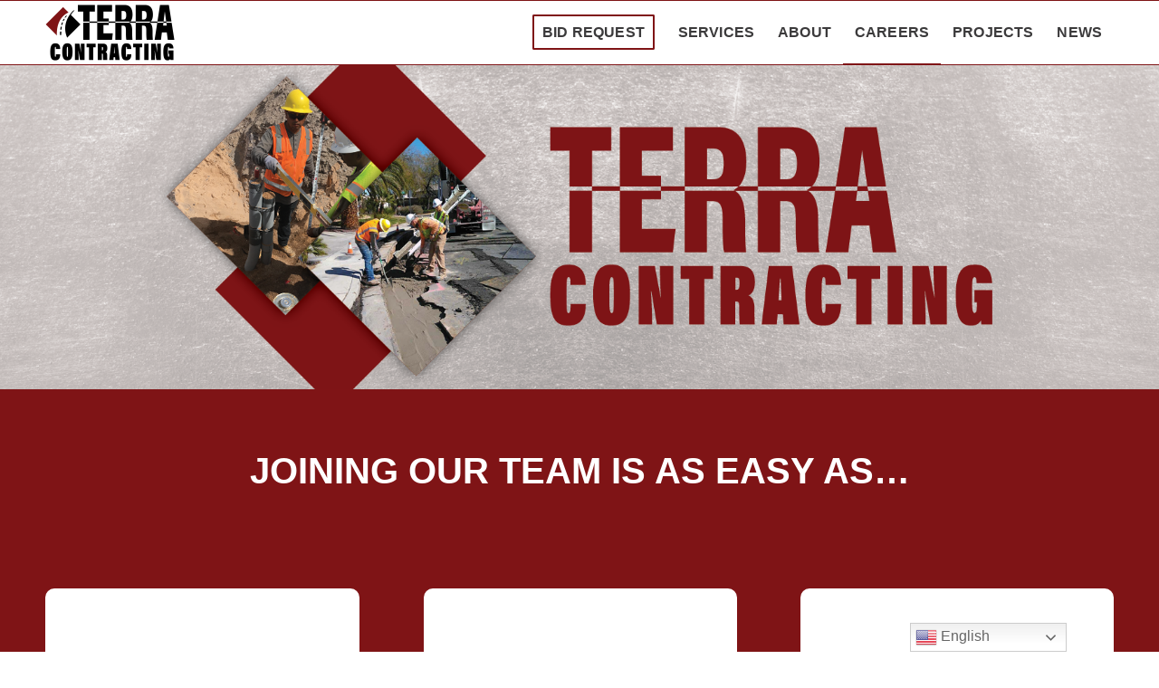

--- FILE ---
content_type: text/html; charset=UTF-8
request_url: https://terracontracting.com/employment/
body_size: 21462
content:
<!DOCTYPE html>
<html lang="en-US" prefix="og: https://ogp.me/ns#" class="html_stretched responsive av-preloader-disabled  html_header_top html_logo_left html_main_nav_header html_menu_right html_custom html_header_sticky html_header_shrinking_disabled html_mobile_menu_phone html_header_searchicon_disabled html_content_align_center html_header_unstick_top_disabled html_header_stretch_disabled html_av-overlay-side html_av-overlay-side-classic html_av-submenu-noclone html_entry_id_192 av-cookies-no-cookie-consent av-no-preview av-default-lightbox html_text_menu_active av-mobile-menu-switch-default">
<head>
<meta charset="UTF-8" />
<meta name="robots" content="index, follow" />


<!-- mobile setting -->
<meta name="viewport" content="width=device-width, initial-scale=1">

<!-- Scripts/CSS and wp_head hook -->

<!-- Search Engine Optimization by Rank Math PRO - https://rankmath.com/ -->
<title>Employment | Terra Contracting</title>
<meta name="description" content="Terra Contracting employment opportunities. Join our team of diverse and dedicated individuals who enjoy doing great work within the communities."/>
<meta name="robots" content="follow, index, max-snippet:-1, max-video-preview:-1, max-image-preview:large"/>
<link rel="canonical" href="https://terracontracting.com/employment/" />
<meta property="og:locale" content="en_US" />
<meta property="og:type" content="article" />
<meta property="og:title" content="Employment | Terra Contracting" />
<meta property="og:description" content="Terra Contracting employment opportunities. Join our team of diverse and dedicated individuals who enjoy doing great work within the communities." />
<meta property="og:url" content="https://terracontracting.com/employment/" />
<meta property="og:site_name" content="Terra Contracting" />
<meta property="og:updated_time" content="2025-05-08T13:43:23-07:00" />
<meta property="article:published_time" content="2022-04-27T07:04:28-07:00" />
<meta property="article:modified_time" content="2025-05-08T13:43:23-07:00" />
<meta name="twitter:card" content="summary_large_image" />
<meta name="twitter:title" content="Employment | Terra Contracting" />
<meta name="twitter:description" content="Terra Contracting employment opportunities. Join our team of diverse and dedicated individuals who enjoy doing great work within the communities." />
<script type="application/ld+json" class="rank-math-schema-pro">{"@context":"https://schema.org","@graph":[{"@type":"Place","@id":"https://terracontracting.com/#place","address":{"@type":"PostalAddress","streetAddress":"2222 W. Cheyenne Avenue, Suite C","addressLocality":"Las Vegas","addressRegion":"Nevada","postalCode":"89032","addressCountry":"USA"}},{"@type":"Organization","@id":"https://terracontracting.com/#organization","name":"Terra Contracting","url":"https://terracontracting.com","address":{"@type":"PostalAddress","streetAddress":"2222 W. Cheyenne Avenue, Suite C","addressLocality":"Las Vegas","addressRegion":"Nevada","postalCode":"89032","addressCountry":"USA"},"contactPoint":[{"@type":"ContactPoint","telephone":"+1 702.651.8100","contactType":"sales"}],"location":{"@id":"https://terracontracting.com/#place"}},{"@type":"WebSite","@id":"https://terracontracting.com/#website","url":"https://terracontracting.com","name":"Terra Contracting","publisher":{"@id":"https://terracontracting.com/#organization"},"inLanguage":"en-US"},{"@type":"WebPage","@id":"https://terracontracting.com/employment/#webpage","url":"https://terracontracting.com/employment/","name":"Employment | Terra Contracting","datePublished":"2022-04-27T07:04:28-07:00","dateModified":"2025-05-08T13:43:23-07:00","isPartOf":{"@id":"https://terracontracting.com/#website"},"inLanguage":"en-US"},{"@type":"Person","@id":"https://terracontracting.com/author/developer/","name":"developer","url":"https://terracontracting.com/author/developer/","image":{"@type":"ImageObject","@id":"https://secure.gravatar.com/avatar/dba40a4c792aa866f720f1dd182334e3c3b526a50b5ef4b820574464c9a79c2a?s=96&amp;d=mm&amp;r=g","url":"https://secure.gravatar.com/avatar/dba40a4c792aa866f720f1dd182334e3c3b526a50b5ef4b820574464c9a79c2a?s=96&amp;d=mm&amp;r=g","caption":"developer","inLanguage":"en-US"},"sameAs":["https://terracontracting.staging.mysites.io"],"worksFor":{"@id":"https://terracontracting.com/#organization"}},{"@type":"Article","headline":"Employment | Terra Contracting","keywords":"employment,work4terra.com","datePublished":"2022-04-27T07:04:28-07:00","dateModified":"2025-05-08T13:43:23-07:00","author":{"@id":"https://terracontracting.com/author/developer/","name":"developer"},"publisher":{"@id":"https://terracontracting.com/#organization"},"description":"Terra Contracting employment opportunities. Join our team of diverse and dedicated individuals who enjoy doing great work within the communities.","name":"Employment | Terra Contracting","@id":"https://terracontracting.com/employment/#richSnippet","isPartOf":{"@id":"https://terracontracting.com/employment/#webpage"},"inLanguage":"en-US","mainEntityOfPage":{"@id":"https://terracontracting.com/employment/#webpage"}}]}</script>
<!-- /Rank Math WordPress SEO plugin -->

<link rel="alternate" type="application/rss+xml" title="Terra Contracting &raquo; Feed" href="https://terracontracting.com/feed/" />
<link rel="alternate" type="application/rss+xml" title="Terra Contracting &raquo; Comments Feed" href="https://terracontracting.com/comments/feed/" />
<link rel="alternate" title="oEmbed (JSON)" type="application/json+oembed" href="https://terracontracting.com/wp-json/oembed/1.0/embed?url=https%3A%2F%2Fterracontracting.com%2Femployment%2F" />
<link rel="alternate" title="oEmbed (XML)" type="text/xml+oembed" href="https://terracontracting.com/wp-json/oembed/1.0/embed?url=https%3A%2F%2Fterracontracting.com%2Femployment%2F&#038;format=xml" />
<style id='wp-img-auto-sizes-contain-inline-css' type='text/css'>
img:is([sizes=auto i],[sizes^="auto," i]){contain-intrinsic-size:3000px 1500px}
/*# sourceURL=wp-img-auto-sizes-contain-inline-css */
</style>
<link rel='stylesheet' id='avia-grid-css' href='https://terracontracting.com/wp-content/themes/enfold/css/grid.css?ver=1.0' type='text/css' media='all' />
<link rel='stylesheet' id='avia-base-css' href='https://terracontracting.com/wp-content/themes/enfold/css/base.css?ver=1.0' type='text/css' media='all' />
<link rel='stylesheet' id='avia-layout-css' href='https://terracontracting.com/wp-content/themes/enfold/css/layout.css?ver=1.0' type='text/css' media='all' />
<link rel='stylesheet' id='avia-module-audioplayer-css' href='https://terracontracting.com/wp-content/themes/enfold/config-templatebuilder/avia-shortcodes/audio-player/audio-player.css?ver=1.0' type='text/css' media='all' />
<link rel='stylesheet' id='avia-module-blog-css' href='https://terracontracting.com/wp-content/themes/enfold/config-templatebuilder/avia-shortcodes/blog/blog.css?ver=1.0' type='text/css' media='all' />
<link rel='stylesheet' id='avia-module-postslider-css' href='https://terracontracting.com/wp-content/themes/enfold/config-templatebuilder/avia-shortcodes/postslider/postslider.css?ver=1.0' type='text/css' media='all' />
<link rel='stylesheet' id='avia-module-button-css' href='https://terracontracting.com/wp-content/themes/enfold/config-templatebuilder/avia-shortcodes/buttons/buttons.css?ver=1.0' type='text/css' media='all' />
<link rel='stylesheet' id='avia-module-buttonrow-css' href='https://terracontracting.com/wp-content/themes/enfold/config-templatebuilder/avia-shortcodes/buttonrow/buttonrow.css?ver=1.0' type='text/css' media='all' />
<link rel='stylesheet' id='avia-module-button-fullwidth-css' href='https://terracontracting.com/wp-content/themes/enfold/config-templatebuilder/avia-shortcodes/buttons_fullwidth/buttons_fullwidth.css?ver=1.0' type='text/css' media='all' />
<link rel='stylesheet' id='avia-module-catalogue-css' href='https://terracontracting.com/wp-content/themes/enfold/config-templatebuilder/avia-shortcodes/catalogue/catalogue.css?ver=1.0' type='text/css' media='all' />
<link rel='stylesheet' id='avia-module-comments-css' href='https://terracontracting.com/wp-content/themes/enfold/config-templatebuilder/avia-shortcodes/comments/comments.css?ver=1.0' type='text/css' media='all' />
<link rel='stylesheet' id='avia-module-contact-css' href='https://terracontracting.com/wp-content/themes/enfold/config-templatebuilder/avia-shortcodes/contact/contact.css?ver=1.0' type='text/css' media='all' />
<link rel='stylesheet' id='avia-module-slideshow-css' href='https://terracontracting.com/wp-content/themes/enfold/config-templatebuilder/avia-shortcodes/slideshow/slideshow.css?ver=1.0' type='text/css' media='all' />
<link rel='stylesheet' id='avia-module-slideshow-contentpartner-css' href='https://terracontracting.com/wp-content/themes/enfold/config-templatebuilder/avia-shortcodes/contentslider/contentslider.css?ver=1.0' type='text/css' media='all' />
<link rel='stylesheet' id='avia-module-countdown-css' href='https://terracontracting.com/wp-content/themes/enfold/config-templatebuilder/avia-shortcodes/countdown/countdown.css?ver=1.0' type='text/css' media='all' />
<link rel='stylesheet' id='avia-module-dynamic-field-css' href='https://terracontracting.com/wp-content/themes/enfold/config-templatebuilder/avia-shortcodes/dynamic_field/dynamic_field.css?ver=1.0' type='text/css' media='all' />
<link rel='stylesheet' id='avia-module-gallery-css' href='https://terracontracting.com/wp-content/themes/enfold/config-templatebuilder/avia-shortcodes/gallery/gallery.css?ver=1.0' type='text/css' media='all' />
<link rel='stylesheet' id='avia-module-gallery-hor-css' href='https://terracontracting.com/wp-content/themes/enfold/config-templatebuilder/avia-shortcodes/gallery_horizontal/gallery_horizontal.css?ver=1.0' type='text/css' media='all' />
<link rel='stylesheet' id='avia-module-maps-css' href='https://terracontracting.com/wp-content/themes/enfold/config-templatebuilder/avia-shortcodes/google_maps/google_maps.css?ver=1.0' type='text/css' media='all' />
<link rel='stylesheet' id='avia-module-gridrow-css' href='https://terracontracting.com/wp-content/themes/enfold/config-templatebuilder/avia-shortcodes/grid_row/grid_row.css?ver=1.0' type='text/css' media='all' />
<link rel='stylesheet' id='avia-module-heading-css' href='https://terracontracting.com/wp-content/themes/enfold/config-templatebuilder/avia-shortcodes/heading/heading.css?ver=1.0' type='text/css' media='all' />
<link rel='stylesheet' id='avia-module-rotator-css' href='https://terracontracting.com/wp-content/themes/enfold/config-templatebuilder/avia-shortcodes/headline_rotator/headline_rotator.css?ver=1.0' type='text/css' media='all' />
<link rel='stylesheet' id='avia-module-hr-css' href='https://terracontracting.com/wp-content/themes/enfold/config-templatebuilder/avia-shortcodes/hr/hr.css?ver=1.0' type='text/css' media='all' />
<link rel='stylesheet' id='avia-module-icon-css' href='https://terracontracting.com/wp-content/themes/enfold/config-templatebuilder/avia-shortcodes/icon/icon.css?ver=1.0' type='text/css' media='all' />
<link rel='stylesheet' id='avia-module-icon-circles-css' href='https://terracontracting.com/wp-content/themes/enfold/config-templatebuilder/avia-shortcodes/icon_circles/icon_circles.css?ver=1.0' type='text/css' media='all' />
<link rel='stylesheet' id='avia-module-iconbox-css' href='https://terracontracting.com/wp-content/themes/enfold/config-templatebuilder/avia-shortcodes/iconbox/iconbox.css?ver=1.0' type='text/css' media='all' />
<link rel='stylesheet' id='avia-module-icongrid-css' href='https://terracontracting.com/wp-content/themes/enfold/config-templatebuilder/avia-shortcodes/icongrid/icongrid.css?ver=1.0' type='text/css' media='all' />
<link rel='stylesheet' id='avia-module-iconlist-css' href='https://terracontracting.com/wp-content/themes/enfold/config-templatebuilder/avia-shortcodes/iconlist/iconlist.css?ver=1.0' type='text/css' media='all' />
<link rel='stylesheet' id='avia-module-image-css' href='https://terracontracting.com/wp-content/themes/enfold/config-templatebuilder/avia-shortcodes/image/image.css?ver=1.0' type='text/css' media='all' />
<link rel='stylesheet' id='avia-module-image-diff-css' href='https://terracontracting.com/wp-content/themes/enfold/config-templatebuilder/avia-shortcodes/image_diff/image_diff.css?ver=1.0' type='text/css' media='all' />
<link rel='stylesheet' id='avia-module-hotspot-css' href='https://terracontracting.com/wp-content/themes/enfold/config-templatebuilder/avia-shortcodes/image_hotspots/image_hotspots.css?ver=1.0' type='text/css' media='all' />
<link rel='stylesheet' id='avia-module-sc-lottie-animation-css' href='https://terracontracting.com/wp-content/themes/enfold/config-templatebuilder/avia-shortcodes/lottie_animation/lottie_animation.css?ver=1.0' type='text/css' media='all' />
<link rel='stylesheet' id='avia-module-magazine-css' href='https://terracontracting.com/wp-content/themes/enfold/config-templatebuilder/avia-shortcodes/magazine/magazine.css?ver=1.0' type='text/css' media='all' />
<link rel='stylesheet' id='avia-module-masonry-css' href='https://terracontracting.com/wp-content/themes/enfold/config-templatebuilder/avia-shortcodes/masonry_entries/masonry_entries.css?ver=1.0' type='text/css' media='all' />
<link rel='stylesheet' id='avia-siteloader-css' href='https://terracontracting.com/wp-content/themes/enfold/css/avia-snippet-site-preloader.css?ver=1.0' type='text/css' media='all' />
<link rel='stylesheet' id='avia-module-menu-css' href='https://terracontracting.com/wp-content/themes/enfold/config-templatebuilder/avia-shortcodes/menu/menu.css?ver=1.0' type='text/css' media='all' />
<link rel='stylesheet' id='avia-module-notification-css' href='https://terracontracting.com/wp-content/themes/enfold/config-templatebuilder/avia-shortcodes/notification/notification.css?ver=1.0' type='text/css' media='all' />
<link rel='stylesheet' id='avia-module-numbers-css' href='https://terracontracting.com/wp-content/themes/enfold/config-templatebuilder/avia-shortcodes/numbers/numbers.css?ver=1.0' type='text/css' media='all' />
<link rel='stylesheet' id='avia-module-portfolio-css' href='https://terracontracting.com/wp-content/themes/enfold/config-templatebuilder/avia-shortcodes/portfolio/portfolio.css?ver=1.0' type='text/css' media='all' />
<link rel='stylesheet' id='avia-module-post-metadata-css' href='https://terracontracting.com/wp-content/themes/enfold/config-templatebuilder/avia-shortcodes/post_metadata/post_metadata.css?ver=1.0' type='text/css' media='all' />
<link rel='stylesheet' id='avia-module-progress-bar-css' href='https://terracontracting.com/wp-content/themes/enfold/config-templatebuilder/avia-shortcodes/progressbar/progressbar.css?ver=1.0' type='text/css' media='all' />
<link rel='stylesheet' id='avia-module-promobox-css' href='https://terracontracting.com/wp-content/themes/enfold/config-templatebuilder/avia-shortcodes/promobox/promobox.css?ver=1.0' type='text/css' media='all' />
<link rel='stylesheet' id='avia-sc-search-css' href='https://terracontracting.com/wp-content/themes/enfold/config-templatebuilder/avia-shortcodes/search/search.css?ver=1.0' type='text/css' media='all' />
<link rel='stylesheet' id='avia-module-slideshow-accordion-css' href='https://terracontracting.com/wp-content/themes/enfold/config-templatebuilder/avia-shortcodes/slideshow_accordion/slideshow_accordion.css?ver=1.0' type='text/css' media='all' />
<link rel='stylesheet' id='avia-module-slideshow-feature-image-css' href='https://terracontracting.com/wp-content/themes/enfold/config-templatebuilder/avia-shortcodes/slideshow_feature_image/slideshow_feature_image.css?ver=1.0' type='text/css' media='all' />
<link rel='stylesheet' id='avia-module-slideshow-fullsize-css' href='https://terracontracting.com/wp-content/themes/enfold/config-templatebuilder/avia-shortcodes/slideshow_fullsize/slideshow_fullsize.css?ver=1.0' type='text/css' media='all' />
<link rel='stylesheet' id='avia-module-slideshow-fullscreen-css' href='https://terracontracting.com/wp-content/themes/enfold/config-templatebuilder/avia-shortcodes/slideshow_fullscreen/slideshow_fullscreen.css?ver=1.0' type='text/css' media='all' />
<link rel='stylesheet' id='avia-module-slideshow-ls-css' href='https://terracontracting.com/wp-content/themes/enfold/config-templatebuilder/avia-shortcodes/slideshow_layerslider/slideshow_layerslider.css?ver=1.0' type='text/css' media='all' />
<link rel='stylesheet' id='avia-module-social-css' href='https://terracontracting.com/wp-content/themes/enfold/config-templatebuilder/avia-shortcodes/social_share/social_share.css?ver=1.0' type='text/css' media='all' />
<link rel='stylesheet' id='avia-module-tabsection-css' href='https://terracontracting.com/wp-content/themes/enfold/config-templatebuilder/avia-shortcodes/tab_section/tab_section.css?ver=1.0' type='text/css' media='all' />
<link rel='stylesheet' id='avia-module-table-css' href='https://terracontracting.com/wp-content/themes/enfold/config-templatebuilder/avia-shortcodes/table/table.css?ver=1.0' type='text/css' media='all' />
<link rel='stylesheet' id='avia-module-tabs-css' href='https://terracontracting.com/wp-content/themes/enfold/config-templatebuilder/avia-shortcodes/tabs/tabs.css?ver=1.0' type='text/css' media='all' />
<link rel='stylesheet' id='avia-module-team-css' href='https://terracontracting.com/wp-content/themes/enfold/config-templatebuilder/avia-shortcodes/team/team.css?ver=1.0' type='text/css' media='all' />
<link rel='stylesheet' id='avia-module-testimonials-css' href='https://terracontracting.com/wp-content/themes/enfold/config-templatebuilder/avia-shortcodes/testimonials/testimonials.css?ver=1.0' type='text/css' media='all' />
<link rel='stylesheet' id='avia-module-timeline-css' href='https://terracontracting.com/wp-content/themes/enfold/config-templatebuilder/avia-shortcodes/timeline/timeline.css?ver=1.0' type='text/css' media='all' />
<link rel='stylesheet' id='avia-module-toggles-css' href='https://terracontracting.com/wp-content/themes/enfold/config-templatebuilder/avia-shortcodes/toggles/toggles.css?ver=1.0' type='text/css' media='all' />
<link rel='stylesheet' id='avia-module-video-css' href='https://terracontracting.com/wp-content/themes/enfold/config-templatebuilder/avia-shortcodes/video/video.css?ver=1.0' type='text/css' media='all' />
<style id='wp-emoji-styles-inline-css' type='text/css'>

	img.wp-smiley, img.emoji {
		display: inline !important;
		border: none !important;
		box-shadow: none !important;
		height: 1em !important;
		width: 1em !important;
		margin: 0 0.07em !important;
		vertical-align: -0.1em !important;
		background: none !important;
		padding: 0 !important;
	}
/*# sourceURL=wp-emoji-styles-inline-css */
</style>
<link rel='stylesheet' id='wp-block-library-css' href='https://terracontracting.com/wp-includes/css/dist/block-library/style.min.css?ver=6.9' type='text/css' media='all' />
<style id='global-styles-inline-css' type='text/css'>
:root{--wp--preset--aspect-ratio--square: 1;--wp--preset--aspect-ratio--4-3: 4/3;--wp--preset--aspect-ratio--3-4: 3/4;--wp--preset--aspect-ratio--3-2: 3/2;--wp--preset--aspect-ratio--2-3: 2/3;--wp--preset--aspect-ratio--16-9: 16/9;--wp--preset--aspect-ratio--9-16: 9/16;--wp--preset--color--black: #000000;--wp--preset--color--cyan-bluish-gray: #abb8c3;--wp--preset--color--white: #ffffff;--wp--preset--color--pale-pink: #f78da7;--wp--preset--color--vivid-red: #cf2e2e;--wp--preset--color--luminous-vivid-orange: #ff6900;--wp--preset--color--luminous-vivid-amber: #fcb900;--wp--preset--color--light-green-cyan: #7bdcb5;--wp--preset--color--vivid-green-cyan: #00d084;--wp--preset--color--pale-cyan-blue: #8ed1fc;--wp--preset--color--vivid-cyan-blue: #0693e3;--wp--preset--color--vivid-purple: #9b51e0;--wp--preset--gradient--vivid-cyan-blue-to-vivid-purple: linear-gradient(135deg,rgb(6,147,227) 0%,rgb(155,81,224) 100%);--wp--preset--gradient--light-green-cyan-to-vivid-green-cyan: linear-gradient(135deg,rgb(122,220,180) 0%,rgb(0,208,130) 100%);--wp--preset--gradient--luminous-vivid-amber-to-luminous-vivid-orange: linear-gradient(135deg,rgb(252,185,0) 0%,rgb(255,105,0) 100%);--wp--preset--gradient--luminous-vivid-orange-to-vivid-red: linear-gradient(135deg,rgb(255,105,0) 0%,rgb(207,46,46) 100%);--wp--preset--gradient--very-light-gray-to-cyan-bluish-gray: linear-gradient(135deg,rgb(238,238,238) 0%,rgb(169,184,195) 100%);--wp--preset--gradient--cool-to-warm-spectrum: linear-gradient(135deg,rgb(74,234,220) 0%,rgb(151,120,209) 20%,rgb(207,42,186) 40%,rgb(238,44,130) 60%,rgb(251,105,98) 80%,rgb(254,248,76) 100%);--wp--preset--gradient--blush-light-purple: linear-gradient(135deg,rgb(255,206,236) 0%,rgb(152,150,240) 100%);--wp--preset--gradient--blush-bordeaux: linear-gradient(135deg,rgb(254,205,165) 0%,rgb(254,45,45) 50%,rgb(107,0,62) 100%);--wp--preset--gradient--luminous-dusk: linear-gradient(135deg,rgb(255,203,112) 0%,rgb(199,81,192) 50%,rgb(65,88,208) 100%);--wp--preset--gradient--pale-ocean: linear-gradient(135deg,rgb(255,245,203) 0%,rgb(182,227,212) 50%,rgb(51,167,181) 100%);--wp--preset--gradient--electric-grass: linear-gradient(135deg,rgb(202,248,128) 0%,rgb(113,206,126) 100%);--wp--preset--gradient--midnight: linear-gradient(135deg,rgb(2,3,129) 0%,rgb(40,116,252) 100%);--wp--preset--font-size--small: 13px;--wp--preset--font-size--medium: 20px;--wp--preset--font-size--large: 36px;--wp--preset--font-size--x-large: 42px;--wp--preset--spacing--20: 0.44rem;--wp--preset--spacing--30: 0.67rem;--wp--preset--spacing--40: 1rem;--wp--preset--spacing--50: 1.5rem;--wp--preset--spacing--60: 2.25rem;--wp--preset--spacing--70: 3.38rem;--wp--preset--spacing--80: 5.06rem;--wp--preset--shadow--natural: 6px 6px 9px rgba(0, 0, 0, 0.2);--wp--preset--shadow--deep: 12px 12px 50px rgba(0, 0, 0, 0.4);--wp--preset--shadow--sharp: 6px 6px 0px rgba(0, 0, 0, 0.2);--wp--preset--shadow--outlined: 6px 6px 0px -3px rgb(255, 255, 255), 6px 6px rgb(0, 0, 0);--wp--preset--shadow--crisp: 6px 6px 0px rgb(0, 0, 0);}:where(body) { margin: 0; }.wp-site-blocks > .alignleft { float: left; margin-right: 2em; }.wp-site-blocks > .alignright { float: right; margin-left: 2em; }.wp-site-blocks > .aligncenter { justify-content: center; margin-left: auto; margin-right: auto; }:where(.is-layout-flex){gap: 0.5em;}:where(.is-layout-grid){gap: 0.5em;}.is-layout-flow > .alignleft{float: left;margin-inline-start: 0;margin-inline-end: 2em;}.is-layout-flow > .alignright{float: right;margin-inline-start: 2em;margin-inline-end: 0;}.is-layout-flow > .aligncenter{margin-left: auto !important;margin-right: auto !important;}.is-layout-constrained > .alignleft{float: left;margin-inline-start: 0;margin-inline-end: 2em;}.is-layout-constrained > .alignright{float: right;margin-inline-start: 2em;margin-inline-end: 0;}.is-layout-constrained > .aligncenter{margin-left: auto !important;margin-right: auto !important;}.is-layout-constrained > :where(:not(.alignleft):not(.alignright):not(.alignfull)){margin-left: auto !important;margin-right: auto !important;}body .is-layout-flex{display: flex;}.is-layout-flex{flex-wrap: wrap;align-items: center;}.is-layout-flex > :is(*, div){margin: 0;}body .is-layout-grid{display: grid;}.is-layout-grid > :is(*, div){margin: 0;}body{padding-top: 0px;padding-right: 0px;padding-bottom: 0px;padding-left: 0px;}a:where(:not(.wp-element-button)){text-decoration: underline;}:root :where(.wp-element-button, .wp-block-button__link){background-color: #32373c;border-width: 0;color: #fff;font-family: inherit;font-size: inherit;font-style: inherit;font-weight: inherit;letter-spacing: inherit;line-height: inherit;padding-top: calc(0.667em + 2px);padding-right: calc(1.333em + 2px);padding-bottom: calc(0.667em + 2px);padding-left: calc(1.333em + 2px);text-decoration: none;text-transform: inherit;}.has-black-color{color: var(--wp--preset--color--black) !important;}.has-cyan-bluish-gray-color{color: var(--wp--preset--color--cyan-bluish-gray) !important;}.has-white-color{color: var(--wp--preset--color--white) !important;}.has-pale-pink-color{color: var(--wp--preset--color--pale-pink) !important;}.has-vivid-red-color{color: var(--wp--preset--color--vivid-red) !important;}.has-luminous-vivid-orange-color{color: var(--wp--preset--color--luminous-vivid-orange) !important;}.has-luminous-vivid-amber-color{color: var(--wp--preset--color--luminous-vivid-amber) !important;}.has-light-green-cyan-color{color: var(--wp--preset--color--light-green-cyan) !important;}.has-vivid-green-cyan-color{color: var(--wp--preset--color--vivid-green-cyan) !important;}.has-pale-cyan-blue-color{color: var(--wp--preset--color--pale-cyan-blue) !important;}.has-vivid-cyan-blue-color{color: var(--wp--preset--color--vivid-cyan-blue) !important;}.has-vivid-purple-color{color: var(--wp--preset--color--vivid-purple) !important;}.has-black-background-color{background-color: var(--wp--preset--color--black) !important;}.has-cyan-bluish-gray-background-color{background-color: var(--wp--preset--color--cyan-bluish-gray) !important;}.has-white-background-color{background-color: var(--wp--preset--color--white) !important;}.has-pale-pink-background-color{background-color: var(--wp--preset--color--pale-pink) !important;}.has-vivid-red-background-color{background-color: var(--wp--preset--color--vivid-red) !important;}.has-luminous-vivid-orange-background-color{background-color: var(--wp--preset--color--luminous-vivid-orange) !important;}.has-luminous-vivid-amber-background-color{background-color: var(--wp--preset--color--luminous-vivid-amber) !important;}.has-light-green-cyan-background-color{background-color: var(--wp--preset--color--light-green-cyan) !important;}.has-vivid-green-cyan-background-color{background-color: var(--wp--preset--color--vivid-green-cyan) !important;}.has-pale-cyan-blue-background-color{background-color: var(--wp--preset--color--pale-cyan-blue) !important;}.has-vivid-cyan-blue-background-color{background-color: var(--wp--preset--color--vivid-cyan-blue) !important;}.has-vivid-purple-background-color{background-color: var(--wp--preset--color--vivid-purple) !important;}.has-black-border-color{border-color: var(--wp--preset--color--black) !important;}.has-cyan-bluish-gray-border-color{border-color: var(--wp--preset--color--cyan-bluish-gray) !important;}.has-white-border-color{border-color: var(--wp--preset--color--white) !important;}.has-pale-pink-border-color{border-color: var(--wp--preset--color--pale-pink) !important;}.has-vivid-red-border-color{border-color: var(--wp--preset--color--vivid-red) !important;}.has-luminous-vivid-orange-border-color{border-color: var(--wp--preset--color--luminous-vivid-orange) !important;}.has-luminous-vivid-amber-border-color{border-color: var(--wp--preset--color--luminous-vivid-amber) !important;}.has-light-green-cyan-border-color{border-color: var(--wp--preset--color--light-green-cyan) !important;}.has-vivid-green-cyan-border-color{border-color: var(--wp--preset--color--vivid-green-cyan) !important;}.has-pale-cyan-blue-border-color{border-color: var(--wp--preset--color--pale-cyan-blue) !important;}.has-vivid-cyan-blue-border-color{border-color: var(--wp--preset--color--vivid-cyan-blue) !important;}.has-vivid-purple-border-color{border-color: var(--wp--preset--color--vivid-purple) !important;}.has-vivid-cyan-blue-to-vivid-purple-gradient-background{background: var(--wp--preset--gradient--vivid-cyan-blue-to-vivid-purple) !important;}.has-light-green-cyan-to-vivid-green-cyan-gradient-background{background: var(--wp--preset--gradient--light-green-cyan-to-vivid-green-cyan) !important;}.has-luminous-vivid-amber-to-luminous-vivid-orange-gradient-background{background: var(--wp--preset--gradient--luminous-vivid-amber-to-luminous-vivid-orange) !important;}.has-luminous-vivid-orange-to-vivid-red-gradient-background{background: var(--wp--preset--gradient--luminous-vivid-orange-to-vivid-red) !important;}.has-very-light-gray-to-cyan-bluish-gray-gradient-background{background: var(--wp--preset--gradient--very-light-gray-to-cyan-bluish-gray) !important;}.has-cool-to-warm-spectrum-gradient-background{background: var(--wp--preset--gradient--cool-to-warm-spectrum) !important;}.has-blush-light-purple-gradient-background{background: var(--wp--preset--gradient--blush-light-purple) !important;}.has-blush-bordeaux-gradient-background{background: var(--wp--preset--gradient--blush-bordeaux) !important;}.has-luminous-dusk-gradient-background{background: var(--wp--preset--gradient--luminous-dusk) !important;}.has-pale-ocean-gradient-background{background: var(--wp--preset--gradient--pale-ocean) !important;}.has-electric-grass-gradient-background{background: var(--wp--preset--gradient--electric-grass) !important;}.has-midnight-gradient-background{background: var(--wp--preset--gradient--midnight) !important;}.has-small-font-size{font-size: var(--wp--preset--font-size--small) !important;}.has-medium-font-size{font-size: var(--wp--preset--font-size--medium) !important;}.has-large-font-size{font-size: var(--wp--preset--font-size--large) !important;}.has-x-large-font-size{font-size: var(--wp--preset--font-size--x-large) !important;}
/*# sourceURL=global-styles-inline-css */
</style>

<link rel='stylesheet' id='wp-job-manager-job-listings-css' href='https://terracontracting.com/wp-content/plugins/wp-job-manager/assets/dist/css/job-listings.css?ver=598383a28ac5f9f156e4' type='text/css' media='all' />
<link rel='stylesheet' id='avia-scs-css' href='https://terracontracting.com/wp-content/themes/enfold/css/shortcodes.css?ver=1.0' type='text/css' media='all' />
<link rel='stylesheet' id='avia-fold-unfold-css' href='https://terracontracting.com/wp-content/themes/enfold/css/avia-snippet-fold-unfold.css?ver=1.0' type='text/css' media='all' />
<link rel='stylesheet' id='avia-popup-css-css' href='https://terracontracting.com/wp-content/themes/enfold/js/aviapopup/magnific-popup.min.css?ver=1.0' type='text/css' media='screen' />
<link rel='stylesheet' id='avia-lightbox-css' href='https://terracontracting.com/wp-content/themes/enfold/css/avia-snippet-lightbox.css?ver=1.0' type='text/css' media='screen' />
<link rel='stylesheet' id='avia-widget-css-css' href='https://terracontracting.com/wp-content/themes/enfold/css/avia-snippet-widget.css?ver=1.0' type='text/css' media='screen' />
<link rel='stylesheet' id='mediaelement-css' href='https://terracontracting.com/wp-includes/js/mediaelement/mediaelementplayer-legacy.min.css?ver=4.2.17' type='text/css' media='all' />
<link rel='stylesheet' id='wp-mediaelement-css' href='https://terracontracting.com/wp-includes/js/mediaelement/wp-mediaelement.min.css?ver=6.9' type='text/css' media='all' />
<link rel='stylesheet' id='avia-dynamic-css' href='https://terracontracting.com/wp-content/uploads/dynamic_avia/terracontracting.css?ver=6971f118e23f5' type='text/css' media='all' />
<link rel='stylesheet' id='avia-custom-css' href='https://terracontracting.com/wp-content/themes/enfold/css/custom.css?ver=1.0' type='text/css' media='all' />
<link rel='stylesheet' id='avia-style-css' href='https://terracontracting.com/wp-content/themes/terracontracting/style.css?ver=1.0' type='text/css' media='all' />
<link rel='stylesheet' id='avia-gravity-css' href='https://terracontracting.com/wp-content/themes/enfold/config-gravityforms/gravity-mod.css?ver=1.0' type='text/css' media='screen' />
<link rel='stylesheet' id='avia-single-post-192-css' href='https://terracontracting.com/wp-content/uploads/dynamic_avia/avia_posts_css/post-192.css?ver=ver-1769076765' type='text/css' media='all' />
<script type="text/javascript" src="https://terracontracting.com/wp-includes/js/jquery/jquery.min.js?ver=3.7.1" id="jquery-core-js"></script>
<script type="text/javascript" src="https://terracontracting.com/wp-includes/js/jquery/jquery-migrate.min.js?ver=3.4.1" id="jquery-migrate-js"></script>
<script type="text/javascript" src="https://terracontracting.com/wp-content/themes/enfold/js/avia-js.js?ver=1.0" id="avia-js-js"></script>
<script type="text/javascript" src="https://terracontracting.com/wp-content/themes/enfold/js/avia-compat.js?ver=1.0" id="avia-compat-js"></script>
<link rel="https://api.w.org/" href="https://terracontracting.com/wp-json/" /><link rel="alternate" title="JSON" type="application/json" href="https://terracontracting.com/wp-json/wp/v2/pages/192" /><link rel="EditURI" type="application/rsd+xml" title="RSD" href="https://terracontracting.com/xmlrpc.php?rsd" />
<link rel='shortlink' href='https://terracontracting.com/?p=192' />
     <!-- Meta Pixel Code -->
<script>
!function(f,b,e,v,n,t,s)
{if(f.fbq)return;n=f.fbq=function(){n.callMethod?
n.callMethod.apply(n,arguments):n.queue.push(arguments)};
if(!f._fbq)f._fbq=n;n.push=n;n.loaded=!0;n.version='2.0';
n.queue=[];t=b.createElement(e);t.async=!0;
t.src=v;s=b.getElementsByTagName(e)[0];
s.parentNode.insertBefore(t,s)}(window, document,'script',
'https://connect.facebook.net/en_US/fbevents.js');
fbq('init', '1173940346605156');
fbq('track', 'PageView');
</script>
<noscript><img height="1" width="1" style="display:none"
src="https://www.facebook.com/tr?id=1173940346605156&ev=PageView&noscript=1"
/></noscript>
<!-- End Meta Pixel Code -->
       <!-- Google Tag Manager -->
<script>(function(w,d,s,l,i){w[l]=w[l]||[];w[l].push({'gtm.start':
new Date().getTime(),event:'gtm.js'});var f=d.getElementsByTagName(s)[0],
j=d.createElement(s),dl=l!='dataLayer'?'&l='+l:'';j.async=true;j.src=
'https://www.googletagmanager.com/gtm.js?id='+i+dl;f.parentNode.insertBefore(j,f);
})(window,document,'script','dataLayer','GTM-KNLWKVF');</script>
<!-- End Google Tag Manager -->
  <script type='text/javascript'>        var _ss = _ss || [];
    _ss.push(['_setDomain', 'https://koi-3QNLLBX5PS.marketingautomation.services/net']);
    _ss.push(['_setAccount', 'KOI-4MJVI9DK5K']);
    _ss.push(['_trackPageView']);
    window._pa = window._pa || {};
    // _pa.orderId = "myOrderId"; // OPTIONAL: attach unique conversion identifier to conversions
    // _pa.revenue = "19.99"; // OPTIONAL: attach dynamic purchase values to conversions
    // _pa.productId = "myProductId"; // OPTIONAL: Include product ID for use with dynamic ads
(function() {
    var ss = document.createElement('script');
    ss.type = 'text/javascript'; ss.async = true;
    ss.src = ('https:' == document.location.protocol ? 'https://' : 'http://') + 'koi-3QNLLBX5PS.marketingautomation.services/client/ss.js?ver=2.4.0';
    var scr = document.getElementsByTagName('script')[0];
    scr.parentNode.insertBefore(ss, scr);
})();

</script>
<link rel="icon" href="https://terracontracting.com/wp-content/uploads/2024/08/TC-FAVICON-300x300.png" type="image/png">
<!--[if lt IE 9]><script src="https://terracontracting.com/wp-content/themes/enfold/js/html5shiv.js"></script><![endif]--><link rel="profile" href="https://gmpg.org/xfn/11" />
<link rel="alternate" type="application/rss+xml" title="Terra Contracting RSS2 Feed" href="https://terracontracting.com/feed/" />
<link rel="pingback" href="https://terracontracting.com/xmlrpc.php" />

<style type='text/css' media='screen'>
 #top #header_main > .container, #top #header_main > .container .main_menu  .av-main-nav > li > a, #top #header_main #menu-item-shop .cart_dropdown_link{ height:70px; line-height: 70px; }
 .html_top_nav_header .av-logo-container{ height:70px;  }
 .html_header_top.html_header_sticky #top #wrap_all #main{ padding-top:70px; } 
</style>
<link rel="icon" href="https://terracontracting.com/wp-content/uploads/2024/08/cropped-TC-FAVICON-32x32.png" sizes="32x32" />
<link rel="icon" href="https://terracontracting.com/wp-content/uploads/2024/08/cropped-TC-FAVICON-192x192.png" sizes="192x192" />
<link rel="apple-touch-icon" href="https://terracontracting.com/wp-content/uploads/2024/08/cropped-TC-FAVICON-180x180.png" />
<meta name="msapplication-TileImage" content="https://terracontracting.com/wp-content/uploads/2024/08/cropped-TC-FAVICON-270x270.png" />
		<style type="text/css" id="wp-custom-css">
			/* #top .home_gallery .av-caption-style-overlay .av-masonry-item-with-image .av-inner-masonry-content {
    background: #7F1416 !important;
} */


#top .av-special-heading.av-l2hgm71y-5b2bb352c5c755e4f7cb7b1b7b34352b {
	color: #7f1416 !important;
}		</style>
		<style type="text/css">
		@font-face {font-family: 'entypo-fontello-enfold'; font-weight: normal; font-style: normal; font-display: auto;
		src: url('https://terracontracting.com/wp-content/themes/enfold/config-templatebuilder/avia-template-builder/assets/fonts/entypo-fontello-enfold/entypo-fontello-enfold.woff2') format('woff2'),
		url('https://terracontracting.com/wp-content/themes/enfold/config-templatebuilder/avia-template-builder/assets/fonts/entypo-fontello-enfold/entypo-fontello-enfold.woff') format('woff'),
		url('https://terracontracting.com/wp-content/themes/enfold/config-templatebuilder/avia-template-builder/assets/fonts/entypo-fontello-enfold/entypo-fontello-enfold.ttf') format('truetype'),
		url('https://terracontracting.com/wp-content/themes/enfold/config-templatebuilder/avia-template-builder/assets/fonts/entypo-fontello-enfold/entypo-fontello-enfold.svg#entypo-fontello-enfold') format('svg'),
		url('https://terracontracting.com/wp-content/themes/enfold/config-templatebuilder/avia-template-builder/assets/fonts/entypo-fontello-enfold/entypo-fontello-enfold.eot'),
		url('https://terracontracting.com/wp-content/themes/enfold/config-templatebuilder/avia-template-builder/assets/fonts/entypo-fontello-enfold/entypo-fontello-enfold.eot?#iefix') format('embedded-opentype');
		}

		#top .avia-font-entypo-fontello-enfold, body .avia-font-entypo-fontello-enfold, html body [data-av_iconfont='entypo-fontello-enfold']:before{ font-family: 'entypo-fontello-enfold'; }
		
		@font-face {font-family: 'entypo-fontello'; font-weight: normal; font-style: normal; font-display: auto;
		src: url('https://terracontracting.com/wp-content/themes/enfold/config-templatebuilder/avia-template-builder/assets/fonts/entypo-fontello/entypo-fontello.woff2') format('woff2'),
		url('https://terracontracting.com/wp-content/themes/enfold/config-templatebuilder/avia-template-builder/assets/fonts/entypo-fontello/entypo-fontello.woff') format('woff'),
		url('https://terracontracting.com/wp-content/themes/enfold/config-templatebuilder/avia-template-builder/assets/fonts/entypo-fontello/entypo-fontello.ttf') format('truetype'),
		url('https://terracontracting.com/wp-content/themes/enfold/config-templatebuilder/avia-template-builder/assets/fonts/entypo-fontello/entypo-fontello.svg#entypo-fontello') format('svg'),
		url('https://terracontracting.com/wp-content/themes/enfold/config-templatebuilder/avia-template-builder/assets/fonts/entypo-fontello/entypo-fontello.eot'),
		url('https://terracontracting.com/wp-content/themes/enfold/config-templatebuilder/avia-template-builder/assets/fonts/entypo-fontello/entypo-fontello.eot?#iefix') format('embedded-opentype');
		}

		#top .avia-font-entypo-fontello, body .avia-font-entypo-fontello, html body [data-av_iconfont='entypo-fontello']:before{ font-family: 'entypo-fontello'; }
		</style>

<!--
Debugging Info for Theme support: 

Theme: Enfold
Version: 
Installed: Enfold
AviaFramework Version: 5.6
AviaBuilder Version: 6.0
aviaElementManager Version: 1.0.1
- - - - - - - - - - -
ChildTheme: terracontracting
ChildTheme Version: 1.0
ChildTheme Installed: Enfold

- - - - - - - - - - -
ML:512-PU:52-PLA:14
WP:6.9
Compress: CSS:disabled - JS:disabled
Updates: disabled
PLAu:13
-->
</head>

<body id="top" class="wp-singular page-template-default page page-id-192 wp-theme-enfold wp-child-theme-terracontracting stretched rtl_columns av-curtain-numeric helvetica neue-websave helvetica_neue  post-type-page avia-responsive-images-support terracontracting" itemscope="itemscope" itemtype="https://schema.org/WebPage" >

	     <!-- Google Tag Manager (noscript) -->
<noscript><iframe src="https://www.googletagmanager.com/ns.html?id=GTM-KNLWKVF"
height="0" width="0" style="display:none;visibility:hidden"></iframe></noscript>
<!-- End Google Tag Manager (noscript) -->
  
	<div id='wrap_all'>

	
<header id='header' class='all_colors header_color light_bg_color  av_header_top av_logo_left av_main_nav_header av_menu_right av_custom av_header_sticky av_header_shrinking_disabled av_header_stretch_disabled av_mobile_menu_phone av_header_searchicon_disabled av_header_unstick_top_disabled av_bottom_nav_disabled  av_header_border_disabled'  data-av_shrink_factor='50' role="banner" itemscope="itemscope" itemtype="https://schema.org/WPHeader" >

		<div  id='header_main' class='container_wrap container_wrap_logo'>

        <div class='container av-logo-container'><div class='inner-container'><span class='logo avia-standard-logo'><a href='https://terracontracting.com/' class='' aria-label='Terra Contracting' title='Terra Contracting'><img src="https://terracontracting.com/wp-content/uploads/2018/09/Terra-Logo-Main.png" srcset="https://terracontracting.com/wp-content/uploads/2018/09/Terra-Logo-Main.png 572w, https://terracontracting.com/wp-content/uploads/2018/09/Terra-Logo-Main-300x147.png 300w" sizes="(max-width: 572px) 100vw, 572px" height="100" width="300" alt='Terra Contracting' title='Terra Contracting' /></a></span><nav class='main_menu' data-selectname='Select a page'  role="navigation" itemscope="itemscope" itemtype="https://schema.org/SiteNavigationElement" ><div class="avia-menu av-main-nav-wrap"><ul role="menu" class="menu av-main-nav" id="avia-menu"><li role="menuitem" id="menu-item-2426" class="menu-item menu-item-type-custom menu-item-object-custom av-menu-button av-menu-button-bordered menu-item-top-level menu-item-top-level-1"><a href="http://terracontracting.com/bid-request" itemprop="url" tabindex="0"><span class="avia-bullet"></span><span class="avia-menu-text">BID REQUEST</span><span class="avia-menu-fx"><span class="avia-arrow-wrap"><span class="avia-arrow"></span></span></span></a></li>
<li role="menuitem" id="menu-item-3134" class="menu-item menu-item-type-custom menu-item-object-custom menu-item-has-children menu-item-top-level menu-item-top-level-2"><a href="#" itemprop="url" tabindex="0"><span class="avia-bullet"></span><span class="avia-menu-text">Services</span><span class="avia-menu-fx"><span class="avia-arrow-wrap"><span class="avia-arrow"></span></span></span></a>


<ul class="sub-menu">
	<li role="menuitem" id="menu-item-2109" class="menu-item menu-item-type-post_type menu-item-object-page"><a title="Pipeline Systems" href="https://terracontracting.com/services/pipeline-systems/" itemprop="url" tabindex="0"><span class="avia-bullet"></span><span class="avia-menu-text">PIPELINE SYSTEMS</span></a></li>
	<li role="menuitem" id="menu-item-2147" class="menu-item menu-item-type-custom menu-item-object-custom"><a href="http://terracontracting.com/services/asphalt-paving-concrete/" itemprop="url" tabindex="0"><span class="avia-bullet"></span><span class="avia-menu-text">ASPHALT PAVING &#038; CONCRETE</span></a></li>
	<li role="menuitem" id="menu-item-2146" class="menu-item menu-item-type-custom menu-item-object-custom"><a href="http://terracontracting.com/services/hydro-excavation/" itemprop="url" tabindex="0"><span class="avia-bullet"></span><span class="avia-menu-text">HYDRO EXCAVATION</span></a></li>
	<li role="menuitem" id="menu-item-4018" class="menu-item menu-item-type-post_type menu-item-object-page"><a href="https://terracontracting.com/services/directional-drilling/" itemprop="url" tabindex="0"><span class="avia-bullet"></span><span class="avia-menu-text">DIRECTIONAL DRILLING</span></a></li>
	<li role="menuitem" id="menu-item-3461" class="menu-item menu-item-type-post_type menu-item-object-page"><a href="https://terracontracting.com/services/fiber-installation/" itemprop="url" tabindex="0"><span class="avia-bullet"></span><span class="avia-menu-text">FIBER INSTALLATION</span></a></li>
	<li role="menuitem" id="menu-item-2227" class="menu-item menu-item-type-post_type menu-item-object-page"><a href="https://terracontracting.com/services/vault-structural-repair/" itemprop="url" tabindex="0"><span class="avia-bullet"></span><span class="avia-menu-text">UNDERGROUND VAULT REPAIR</span></a></li>
	<li role="menuitem" id="menu-item-3392" class="menu-item menu-item-type-post_type menu-item-object-page"><a href="https://terracontracting.com/services/structural-resurfacing/" itemprop="url" tabindex="0"><span class="avia-bullet"></span><span class="avia-menu-text">STRUCTURAL RESURFACING</span></a></li>
</ul>
</li>
<li role="menuitem" id="menu-item-2155" class="menu-item menu-item-type-post_type menu-item-object-page menu-item-top-level menu-item-top-level-3"><a href="https://terracontracting.com/about/" itemprop="url" tabindex="0"><span class="avia-bullet"></span><span class="avia-menu-text">ABOUT</span><span class="avia-menu-fx"><span class="avia-arrow-wrap"><span class="avia-arrow"></span></span></span></a></li>
<li role="menuitem" id="menu-item-5090" class="menu-item menu-item-type-post_type menu-item-object-page current-menu-item page_item page-item-192 current_page_item menu-item-top-level menu-item-top-level-4"><a href="https://terracontracting.com/employment/" itemprop="url" tabindex="0"><span class="avia-bullet"></span><span class="avia-menu-text">CAREERS</span><span class="avia-menu-fx"><span class="avia-arrow-wrap"><span class="avia-arrow"></span></span></span></a></li>
<li role="menuitem" id="menu-item-2068" class="menu-item menu-item-type-custom menu-item-object-custom menu-item-top-level menu-item-top-level-5"><a href="http://terracontracting.com/projects/" itemprop="url" tabindex="0"><span class="avia-bullet"></span><span class="avia-menu-text">Projects</span><span class="avia-menu-fx"><span class="avia-arrow-wrap"><span class="avia-arrow"></span></span></span></a></li>
<li role="menuitem" id="menu-item-2065" class="menu-item menu-item-type-post_type menu-item-object-page menu-item-top-level menu-item-top-level-6"><a href="https://terracontracting.com/blog/" itemprop="url" tabindex="0"><span class="avia-bullet"></span><span class="avia-menu-text">News</span><span class="avia-menu-fx"><span class="avia-arrow-wrap"><span class="avia-arrow"></span></span></span></a></li>
<li class="av-burger-menu-main menu-item-avia-special " role="menuitem">
	        			<a href="#" aria-label="Menu" aria-hidden="false">
							<span class="av-hamburger av-hamburger--spin av-js-hamburger">
								<span class="av-hamburger-box">
						          <span class="av-hamburger-inner"></span>
						          <strong>Menu</strong>
								</span>
							</span>
							<span class="avia_hidden_link_text">Menu</span>
						</a>
	        		   </li></ul></div></nav></div> </div> 
		<!-- end container_wrap-->
		</div>
<div class="header_bg"></div>
<!-- end header -->
</header>

	<div id='main' class='all_colors' data-scroll-offset='70'>

	<!-- Added by Post/Page Specific Custom Code plugin, thank you for using! -->
<style>div.avia-icongrid-icon.avia-font-entypo-fontello {
    display: none;
}

h4.av_icongrid_title.icongrid_title {
    font-size: 10em !important;
}

@media only screen and (max-width: 600px) {
    #top .cust-icon-grid ul li .article-icon-entry {
        min-height: 200px !important;
    }
}

svg { fill: #ffaa00; }</style>
<div id='av_section_1'  class='avia-section av-l2g7jkt7-a12cbc7847a52a346777e07c0a44c5d8 main_color avia-section-default avia-no-border-styling  avia-builder-el-0  el_before_av_section  avia-builder-el-first  av-small-hide av-mini-hide avia-full-stretch avia-bg-style-scroll av-minimum-height av-minimum-height-50 av-height-50  container_wrap fullsize'  data-section-bg-repeat='stretch' data-av_minimum_height_pc='50' data-av_min_height_opt='50'><div class='container av-section-cont-open' ><main  role="main" itemprop="mainContentOfPage"  class='template-page content  av-content-full alpha units'><div class='post-entry post-entry-type-page post-entry-192'><div class='entry-content-wrapper clearfix'>
</div></div></main><!-- close content main element --></div></div><div id='av_section_2'  class='avia-section av-lohndo3x-c7d94ad75a50f8c918f329d47efab878 main_color avia-section-default avia-no-border-styling  avia-builder-el-1  el_after_av_section  el_before_av_section  av-desktop-hide av-medium-hide avia-full-stretch avia-bg-style-scroll container_wrap fullsize'  data-section-bg-repeat='stretch'><div class='container av-section-cont-open' ><div class='template-page content  av-content-full alpha units'><div class='post-entry post-entry-type-page post-entry-192'><div class='entry-content-wrapper clearfix'>
</div></div></div><!-- close content main div --></div></div><div id='av_section_3'  class='avia-section av-z36oo-7fccb46e1186a6782f8ffb3564e32ce1 main_color avia-section-large avia-no-border-styling  avia-builder-el-2  el_after_av_section  el_before_av_section  avia-bg-style-scroll container_wrap fullsize'  ><div class='container av-section-cont-open' ><div class='template-page content  av-content-full alpha units'><div class='post-entry post-entry-type-page post-entry-192'><div class='entry-content-wrapper clearfix'>
<div  class='av-special-heading av-l4eqglbz-7fb7f32a71af5f4b55b07e9c7495206a av-special-heading-h3 custom-color-heading blockquote modern-quote modern-centered  avia-builder-el-3  el_before_av_hr  avia-builder-el-first '><h3 class='av-special-heading-tag '  itemprop="headline"  ><span style="font-size: 2em; line-height:1.0;">JOINING OUR TEAM IS AS EASY AS&#8230;</span></h3><div class="special-heading-border"><div class="special-heading-inner-border"></div></div></div>
<div  class='hr av-40fs-ace44ed018dff7aa30a5689624dbe225 hr-invisible  avia-builder-el-4  el_after_av_heading  el_before_av_one_third  av-mini-hide'><span class='hr-inner '><span class="hr-inner-style"></span></span></div>
<div class='flex_column_table av-lohmaayw-eec0271c3f7675be3b199b70e23f7855 sc-av_one_third av-equal-height-column-flextable'><div  class='flex_column av-lohmaayw-eec0271c3f7675be3b199b70e23f7855 av_one_third  avia-builder-el-5  el_after_av_hr  el_before_av_one_third  first flex_column_table_cell av-equal-height-column av-align-middle  '     ><section  class='av_textblock_section av-lohm2nbl-c6ed1cff7cde0d62e94fc9e4c3c704e9 '   itemscope="itemscope" itemtype="https://schema.org/CreativeWork" ><div class='avia_textblock'  itemprop="text" ><p style="text-align: center; font-size: 8em;"><strong>1</strong></p>
<p style="text-align: center; font-size: 1.5em; color: #7F1416;">Identify your opportunity.</p>
</div></section></div><div class='av-flex-placeholder'></div><div  class='flex_column av-lohmls2d-ccc15d0b506dfde149a7273c9e1e2d94 av_one_third  avia-builder-el-7  el_after_av_one_third  el_before_av_one_third  flex_column_table_cell av-equal-height-column av-align-middle  '     ><section  class='av_textblock_section av-lohmk61p-a1e7fcad808e9ccb8f4d03017df89c17 '   itemscope="itemscope" itemtype="https://schema.org/CreativeWork" ><div class='avia_textblock'  itemprop="text" ><p style="text-align: center; font-size: 8em;"><strong>2</strong></p>
<p style="text-align: center; font-size: 1.5em; color: #7F1416;">Complete your application.</p>
</div></section></div><div class='av-flex-placeholder'></div><div  class='flex_column av-lohmm2jp-7ebab4fc3f433ecaecc42f58fc01ff76 av_one_third  avia-builder-el-9  el_after_av_one_third  el_before_av_one_full  flex_column_table_cell av-equal-height-column av-align-middle  '     ><section  class='av_textblock_section av-lohml56f-fe4db7600cf34162b13646893e6406b8 '   itemscope="itemscope" itemtype="https://schema.org/CreativeWork" ><div class='avia_textblock'  itemprop="text" ><p style="text-align: center; font-size: 8em;"><strong>3</strong></p>
<p style="text-align: center; font-size: 1.5em; color: #7F1416;">Submit to our hiring manager.</p>
</div></section></div></div><!--close column table wrapper. Autoclose: 1 --><div class='flex_column_table av-8rvag-c5841f798f32275899ecf2b679d22820 sc-av_one_full av-equal-height-column-flextable'><div  class='flex_column av-8rvag-c5841f798f32275899ecf2b679d22820 av_one_full  avia-builder-el-11  el_after_av_one_third  avia-builder-el-last  first flex_column_table_cell av-equal-height-column av-align-middle  column-top-margin'     ><section  class='av_textblock_section av-lohn3qpg-c5481ecf5f791554e3b03778dcc6bb74 '   itemscope="itemscope" itemtype="https://schema.org/CreativeWork" ><div class='avia_textblock'  itemprop="text" ><p style="text-align: center; font-size: 1.4em; color: #ffffff;">To see a list of available opportunities, click on the Start Your Application button below and follow the instructions.</p>
</div></section>
<div  class='hr av-cki9s-4164ce6dfe7d2dffd6984de630bef4d6 hr-invisible  avia-builder-el-13  el_after_av_textblock  el_before_av_button  av-mini-hide'><span class='hr-inner '><span class="hr-inner-style"></span></span></div>
<div  class='avia-button-wrap av-l4eqp8fc-473f9cb6800670868b8ace2ec164d7df-wrap avia-button-center  avia-builder-el-14  el_after_av_hr  avia-builder-el-last '><a href="https://go.apply.ci/s/9B6D2C0000" class="avia-button av-l4eqp8fc-473f9cb6800670868b8ace2ec164d7df av-link-btn avia-icon_select-no avia-size-x-large avia-position-center avia-color-white avia-sonar-shadow" target="_blank" rel="noopener noreferrer" aria-label="&lt;span style=&quot;font-weight: 600;&quot;&gt;Start Your Application&lt;/span&gt;"><span class='avia_iconbox_title' ><span style="font-weight: 600;">Start Your Application</span></span></a></div></div></div><!--close column table wrapper. Autoclose: 1 -->

</div></div></div><!-- close content main div --></div></div><div id='av_section_4'  class='avia-section av-l2h9m73u-f7946613ff43c2079358491f06894b65 main_color avia-section-default avia-no-border-styling  avia-builder-el-15  el_after_av_section  el_before_av_section  avia-bg-style-scroll container_wrap fullsize'  ><div class='container av-section-cont-open' ><div class='template-page content  av-content-full alpha units'><div class='post-entry post-entry-type-page post-entry-192'><div class='entry-content-wrapper clearfix'>
<div  class='flex_column av-rtp3s-ee186ccf37ae57dfab23a8fa8af5b5ef av_one_full  avia-builder-el-16  avia-builder-el-no-sibling  first flex_column_div  '     ><div  class='av-special-heading av-l2h9n9jb-fca024d0b9ed22b356a470973daf407f av-special-heading-h1 custom-color-heading blockquote modern-quote modern-centered  avia-builder-el-17  el_before_av_textblock  avia-builder-el-first  av-thin-font'><h1 class='av-special-heading-tag '  itemprop="headline"  ><strong>OUR VISION</strong></h1><div class="special-heading-border"><div class="special-heading-inner-border"></div></div></div>
<section  class='av_textblock_section av-l2h9ni5f-8e58517d9c96372e1b9ad9a36a8ab605 '   itemscope="itemscope" itemtype="https://schema.org/CreativeWork" ><div class='avia_textblock av_inherit_color'  itemprop="text" ><p style="text-align: center;">To be the icon of employee growth and development.</p>
</div></section>
<div  class='hr av-97x80-270d6d6d30a0d7b39401202643bb4cdc hr-invisible  avia-builder-el-19  el_after_av_textblock  el_before_av_image '><span class='hr-inner '><span class="hr-inner-style"></span></span></div>
<div  class='avia-image-container av-m90jpb45-65e5af8d16cb199353c5dd5c1446e430 av-styling- avia-align-center  avia-builder-el-20  el_after_av_hr  el_before_av_hr '   itemprop="image" itemscope="itemscope" itemtype="https://schema.org/ImageObject" ><div class="avia-image-container-inner"><div class="avia-image-overlay-wrap"><img decoding="async" fetchpriority="high" class='wp-image-4734 avia-img-lazy-loading-not-4734 avia_image ' src="https://terracontracting.com/wp-content/uploads/2024/08/cropped-TC-FAVICON-150x150.png" alt='' title='cropped-TC-FAVICON.png'  height="80" width="80"  itemprop="thumbnailUrl" srcset="https://terracontracting.com/wp-content/uploads/2024/08/cropped-TC-FAVICON-150x150.png 150w, https://terracontracting.com/wp-content/uploads/2024/08/cropped-TC-FAVICON-300x300.png 300w, https://terracontracting.com/wp-content/uploads/2024/08/cropped-TC-FAVICON-36x36.png 36w, https://terracontracting.com/wp-content/uploads/2024/08/cropped-TC-FAVICON-180x180.png 180w, https://terracontracting.com/wp-content/uploads/2024/08/cropped-TC-FAVICON-270x270.png 270w, https://terracontracting.com/wp-content/uploads/2024/08/cropped-TC-FAVICON-192x192.png 192w, https://terracontracting.com/wp-content/uploads/2024/08/cropped-TC-FAVICON-32x32.png 32w, https://terracontracting.com/wp-content/uploads/2024/08/cropped-TC-FAVICON.png 512w" sizes="(max-width: 80px) 100vw, 80px" /></div></div></div>
<div  class='hr av-11mbc-51676553679c40d50b0bace7a01ba1a6 hr-invisible  avia-builder-el-21  el_after_av_image  el_before_av_heading '><span class='hr-inner '><span class="hr-inner-style"></span></span></div>
<div  class='av-special-heading av-gl528-5be26fd21e5a7f082cadaa09c9132532 av-special-heading-h1 custom-color-heading blockquote modern-quote modern-centered  avia-builder-el-22  el_after_av_hr  el_before_av_textblock  av-thin-font'><h1 class='av-special-heading-tag '  itemprop="headline"  ><strong>OUR MISSION</strong></h1><div class="special-heading-border"><div class="special-heading-inner-border"></div></div></div>
<section  class='av_textblock_section av-712hk-a4882010e2de692567e2a31cc76574f7 '   itemscope="itemscope" itemtype="https://schema.org/CreativeWork" ><div class='avia_textblock av_inherit_color'  itemprop="text" ><p style="text-align: center;">To provide for infrastructure in the areas of underground utilities, structural repairs, and exploratory drilling.</p>
</div></section></div>

</div></div></div><!-- close content main div --></div></div><div id='av_section_5'  class='avia-section av-11k5kg-ce5ef859a375d0a27ba1750ae7c549a1 main_color avia-section-default avia-no-border-styling  avia-builder-el-24  el_after_av_section  el_before_av_section  employment_section avia-bg-style-scroll container_wrap fullsize'  ><div class='container av-section-cont-open' ><div class='template-page content  av-content-full alpha units'><div class='post-entry post-entry-type-page post-entry-192'><div class='entry-content-wrapper clearfix'>
<div  class='hr av-1hgsjc-25946b9d011dbcab156a8ceac5affe51 hr-invisible  avia-builder-el-25  el_before_av_heading  avia-builder-el-first '><span class='hr-inner '><span class="hr-inner-style"></span></span></div>
<div  class='av-special-heading av-18mlag-ffac2461ad350053b427775b2d64279f av-special-heading-h3 custom-color-heading blockquote modern-quote modern-centered  avia-builder-el-26  el_after_av_hr  el_before_av_hr '><h3 class='av-special-heading-tag '  itemprop="headline"  >JOIN THE TERRA CONTRACTING TEAM</h3><div class="special-heading-border"><div class="special-heading-inner-border"></div></div></div>
<div  class='hr av-11yq9c-f3001c9cef05b9e299409e7c5cd725f9 hr-invisible  avia-builder-el-27  el_after_av_heading  el_before_av_one_half  av-small-hide av-mini-hide'><span class='hr-inner '><span class="hr-inner-style"></span></span></div>
<div class='flex_column_table av-rrgt4-1ac0e241af84f9e23f4c467ae117413b sc-av_one_half av-equal-height-column-flextable'><div  class='flex_column av-rrgt4-1ac0e241af84f9e23f4c467ae117413b av_one_half  avia-builder-el-28  el_after_av_hr  el_before_av_one_half  first flex_column_table_cell av-equal-height-column av-align-middle  '     ><section  class='av_textblock_section av-itfg0-a93788af653d4cb8faf1d8ef405b27fd '   itemscope="itemscope" itemtype="https://schema.org/CreativeWork" ><div class='avia_textblock av_inherit_color'  itemprop="text" ><p style="text-align: left;"><strong>Terra Contracting isn’t just about building infrastructure—we’re about building people.</strong> Guided by our vision of cultivating an environment where team members thrive, we’re committed to becoming your <strong>Employer of Choice</strong>. At Terra, we invest in your growth, celebrate your contributions, and empower your success. Our culture is rooted in opportunity, professional development, and teamwork. Join us and experience firsthand why great people choose to build their futures here..</p>
</div></section>
<div  class='avia-button-wrap av-bi3k0-5c81d105da5df20448165493404571ed-wrap avia-button-left  avia-builder-el-30  el_after_av_textblock  el_before_av_hr  employment_more_btn'><a href="https://go.apply.ci/s/9B6D2C0000" class="avia-button av-bi3k0-5c81d105da5df20448165493404571ed av-link-btn avia-icon_select-no avia-size-medium avia-position-left av-desktop-hide av-medium-hide av-small-hide av-mini-hide avia-color-theme-color" target="_blank" rel="noopener noreferrer" aria-label="APPLY TODAY"><span class='avia_iconbox_title' >APPLY TODAY</span></a></div>
<div  class='hr av-l2hcu5kd-5205d29843e57ab69469c1b523b67eaa hr-invisible  avia-builder-el-31  el_after_av_button  avia-builder-el-last '><span class='hr-inner '><span class="hr-inner-style"></span></span></div></div><div class='av-flex-placeholder'></div><div  class='flex_column av-uylvc-521c5707d5d83ae178e8ab97ffb396e6 av_one_half  avia-builder-el-32  el_after_av_one_half  el_before_av_hr  flex_column_table_cell av-equal-height-column av-align-middle avia-full-stretch  '     ><div  class='avia-video av-lfn411an-c778177b77891a1902dac572a8f4fa2c avia-video-16-9 av-preview-image avia-video-load-always avia-video-html5'  itemprop="video" itemtype="https://schema.org/VideoObject"  data-original_url='https://terracontracting.com/wp-content/uploads/2023/03/Terra_JOIN_OUR_TEAM_SP.mp4.mp4'><video class='avia_video' poster="https://terracontracting.com/wp-content/uploads/2023/03/Join_Team_placeholder-300x153.png"   preload="auto"  controls id='player_192_1105924560_1684158330'><source src='https://terracontracting.com/wp-content/uploads/2023/03/Terra_JOIN_OUR_TEAM_SP.mp4.mp4' type='video/mp4' /></video></div></div></div><!--close column table wrapper. Autoclose: 1 --><div  class='hr av-9t9qo-c7093b08b0015d0691747af2d75cdde2 hr-invisible  avia-builder-el-34  el_after_av_one_half  avia-builder-el-last  av-small-hide av-mini-hide'><span class='hr-inner '><span class="hr-inner-style"></span></span></div>

</div></div></div><!-- close content main div --></div></div><div id='av_section_6'  class='avia-section av-llbfuhv8-d3f40d195b387904fa95cebfd534001c main_color avia-section-default avia-no-border-styling  avia-builder-el-35  el_after_av_section  el_before_av_section  employment_section av-desktop-hide av-medium-hide av-small-hide av-mini-hide avia-bg-style-scroll container_wrap fullsize'  ><div class='container av-section-cont-open' ><div class='template-page content  av-content-full alpha units'><div class='post-entry post-entry-type-page post-entry-192'><div class='entry-content-wrapper clearfix'>
<div  class='hr av-llbg8pwu-4a81110f1efede9968f00e333303c8b0 hr-invisible  avia-builder-el-36  el_before_av_three_fifth  avia-builder-el-first '><span class='hr-inner '><span class="hr-inner-style"></span></span></div>
<div class='flex_column_table av-llbg3oc3-ae8e6b4bbfa9702c9c1616a2f70ea377 sc-av_three_fifth av-equal-height-column-flextable'><div  class='flex_column av-llbg3oc3-ae8e6b4bbfa9702c9c1616a2f70ea377 av_three_fifth  avia-builder-el-37  el_after_av_hr  el_before_av_two_fifth  first no_margin flex_column_table_cell av-equal-height-column av-align-middle avia-full-stretch  '     ><div  class='avia-video av-llbfuwme-6da9c71b2070ba536838301b141d7ee3 avia-video-16-9 av-no-preview-image avia-video-load-always av-lazyload-immediate av-lazyload-video-embed'  itemprop="video" itemtype="https://schema.org/VideoObject"  data-original_url='https://player.vimeo.com/video/829160663'><script type='text/html' class='av-video-tmpl'><div class='avia-iframe-wrap'><iframe src="https://player.vimeo.com/video/829160663?dnt=1&amp;app_id=122963&autoplay=0&loop=0&controls=1&muted=0" width="1500" height="844" frameborder="0" allow="autoplay; fullscreen; picture-in-picture"></iframe></div></script><div class='av-click-to-play-overlay'><div class="avia_playpause_icon"></div></div></div>
<section class="avia_codeblock_section  avia_code_block_0"  itemscope="itemscope" itemtype="https://schema.org/CreativeWork" ><div class='avia_codeblock '  itemprop="text" ></div></section></div><div  class='flex_column av-jg5e8-18f22f9f5e1a0ca06572962014e4da78 av_two_fifth  avia-builder-el-40  el_after_av_three_fifth  el_before_av_hr  no_margin flex_column_table_cell av-equal-height-column av-align-middle  '     ><div  class='av-special-heading av-llbfx6s1-a42c47dbc619f60fb5b89037ace05e4b av-special-heading-h3 custom-color-heading blockquote modern-quote  avia-builder-el-41  el_before_av_textblock  avia-builder-el-first '><h3 class='av-special-heading-tag '  itemprop="headline"  ><span style="font-size: 2rem;">Unete a nuestro equipo.</span></h3><div class="special-heading-border"><div class="special-heading-inner-border"></div></div></div>
<section  class='av_textblock_section av-llbfxoib-cd86d13ee9ee67d3ba26b897b0f83193 '   itemscope="itemscope" itemtype="https://schema.org/CreativeWork" ><div class='avia_textblock av_inherit_color'  itemprop="text" ><p style="text-align: left;">Conozca más sobre las oportunidades con Terra Contracting.</p>
</div></section>
<div  class='avia-button-wrap av-llbfyebj-d67c8b765db5ee86ef79844ab64fee27-wrap avia-button-left  avia-builder-el-43  el_after_av_textblock  avia-builder-el-last  employment_more_btn'><a href="https://go.apply.ci/s/9B6D2C0000" class="avia-button av-llbfyebj-d67c8b765db5ee86ef79844ab64fee27 av-link-btn avia-icon_select-no avia-size-medium avia-position-left avia-color-theme-color" target="_blank" rel="noopener noreferrer" aria-label="APLICA HOY"><span class='avia_iconbox_title' >APLICA HOY</span></a></div></div></div><!--close column table wrapper. Autoclose: 1 --><div  class='hr av-llbg9brb-f2e4cee6d4c1707bbef2a06df24c2e17 hr-invisible  avia-builder-el-44  el_after_av_two_fifth  avia-builder-el-last '><span class='hr-inner '><span class="hr-inner-style"></span></span></div>

</div></div></div><!-- close content main div --></div></div><div id='av_section_7'  class='avia-section av-oktjk-2d718063b195642f6364b86d90f56311 main_color avia-section-default avia-no-border-styling  avia-builder-el-45  el_after_av_section  el_before_av_section  avia-bg-style-scroll container_wrap fullsize'  ><div class='container av-section-cont-open' ><div class='template-page content  av-content-full alpha units'><div class='post-entry post-entry-type-page post-entry-192'><div class='entry-content-wrapper clearfix'>
<div  class='av-special-heading av-maeid7v4-99fc1c9098c7f4ff5e07edc650b26767 av-special-heading-h3 custom-color-heading blockquote modern-quote modern-centered  avia-builder-el-46  el_before_av_textblock  avia-builder-el-first '><h3 class='av-special-heading-tag '  itemprop="headline"  >WHAT DRIVES OUR TEAM</h3><div class="special-heading-border"><div class="special-heading-inner-border"></div></div></div>
<section  class='av_textblock_section av-maeift68-ce4fc56823fd822151e87925374e7070 '   itemscope="itemscope" itemtype="https://schema.org/CreativeWork" ><div class='avia_textblock av_inherit_color'  itemprop="text" ><p style="text-align: center;">At Terra Contracting, our CORE Values shape who we are and how we work every day:</p>
</div></section>
<div class='flex_column_table av-maeimrbr-6025bd8cb409e6e252a40a72eb63fdce sc-av_one_fourth av-equal-height-column-flextable'><div  class='flex_column av-maeimrbr-6025bd8cb409e6e252a40a72eb63fdce av_one_fourth  avia-builder-el-48  el_after_av_textblock  el_before_av_one_fourth  first flex_column_table_cell av-equal-height-column av-align-top  column-top-margin'     ><div  class='av-special-heading av-maftmke1-1e5d01b7c22c57292f9ea45df5eae981 av-special-heading-h3 custom-color-heading blockquote modern-quote modern-centered  avia-builder-el-49  el_before_av_textblock  avia-builder-el-first '><h3 class='av-special-heading-tag '  itemprop="headline"  >COURAGE</h3><div class="special-heading-border"><div class="special-heading-inner-border"></div></div></div>
<section  class='av_textblock_section av-maeirg1n-4d8e1a791f614d0579ff4b2f7575f101 '   itemscope="itemscope" itemtype="https://schema.org/CreativeWork" ><div class='avia_textblock av_inherit_color'  itemprop="text" ><p style="text-align: center; line-height: 1.2;">The heart and self-discipline to persevere through any challenge</p>
</div></section></div><div class='av-flex-placeholder'></div><div  class='flex_column av-mhsxc-d9037aaf305d3197527f1e52aaf7f9f1 av_one_fourth  avia-builder-el-51  el_after_av_one_fourth  el_before_av_one_fourth  flex_column_table_cell av-equal-height-column av-align-top  column-top-margin'     ><div  class='av-special-heading av-maftx5x4-ce0f9e05dd115c2c39c857e40b6f024e av-special-heading-h3 custom-color-heading blockquote modern-quote modern-centered  avia-builder-el-52  el_before_av_textblock  avia-builder-el-first '><h3 class='av-special-heading-tag '  itemprop="headline"  >ACCOUNTABILITY</h3><div class="special-heading-border"><div class="special-heading-inner-border"></div></div></div>
<section  class='av_textblock_section av-maejpjoq-cbe72c67cb4c44463a167f8c41ed1ee7 '   itemscope="itemscope" itemtype="https://schema.org/CreativeWork" ><div class='avia_textblock av_inherit_color'  itemprop="text" ><p style="text-align: center; line-height: 1.2;">Commitments honored</p>
</div></section></div><div class='av-flex-placeholder'></div><div  class='flex_column av-cjvw8-bf1547c5a3c8bd641fe2f66873b46eee av_one_fourth  avia-builder-el-54  el_after_av_one_fourth  el_before_av_one_fourth  flex_column_table_cell av-equal-height-column av-align-top  column-top-margin'     ><div  class='av-special-heading av-maftxh6l-cb0382847d8330e3fd8d10d0a5ffc17a av-special-heading-h3 custom-color-heading blockquote modern-quote modern-centered  avia-builder-el-55  el_before_av_textblock  avia-builder-el-first '><h3 class='av-special-heading-tag '  itemprop="headline"  >INTEGRITY</h3><div class="special-heading-border"><div class="special-heading-inner-border"></div></div></div>
<section  class='av_textblock_section av-maejpw5q-e722993bcf204033ec0749a6fb41d919 '   itemscope="itemscope" itemtype="https://schema.org/CreativeWork" ><div class='avia_textblock av_inherit_color'  itemprop="text" ><p style="text-align: center; line-height: 1.2; ">The grit and determination to do the right thing</p>
</div></section></div><div class='av-flex-placeholder'></div><div  class='flex_column av-bjsig-a0a69d14bd3d00969016f6058c834ad4 av_one_fourth  avia-builder-el-57  el_after_av_one_fourth  avia-builder-el-last  flex_column_table_cell av-equal-height-column av-align-top  column-top-margin'     ><div  class='av-special-heading av-mafty1p2-68b98f496e32004e9346d140f0201285 av-special-heading-h3 custom-color-heading blockquote modern-quote modern-centered  avia-builder-el-58  el_before_av_textblock  avia-builder-el-first '><h3 class='av-special-heading-tag '  itemprop="headline"  >RESPECT</h3><div class="special-heading-border"><div class="special-heading-inner-border"></div></div></div>
<section  class='av_textblock_section av-maejqai4-44b4ecd72c435e56e393ff1fc0d132bf '   itemscope="itemscope" itemtype="https://schema.org/CreativeWork" ><div class='avia_textblock av_inherit_color'  itemprop="text" ><p style="text-align: center; line-height: 1.2; ">Care and concern for: yourself, your team, your tools, your customer, and your image</p>
</div></section></div></div><!--close column table wrapper. Autoclose: 1 --></div></div></div><!-- close content main div --></div></div><div id='av_section_8'  class='avia-section av-2j5w8w-34b996668aa13722369ccb16300d2f4a main_color avia-section-default avia-no-border-styling  avia-builder-el-60  el_after_av_section  el_before_av_section  avia-bg-style-scroll container_wrap fullsize'  ><div class='container av-section-cont-open' ><div class='template-page content  av-content-full alpha units'><div class='post-entry post-entry-type-page post-entry-192'><div class='entry-content-wrapper clearfix'>
<div  class='av-special-heading av-6p7sg-9eaf9cf0c2f75cf43fff2628c9818cb7 av-special-heading-h3 custom-color-heading blockquote modern-quote modern-centered  avia-builder-el-61  el_before_av_hr  avia-builder-el-first '><h3 class='av-special-heading-tag '  itemprop="headline"  >OUR TEAM</h3><div class="special-heading-border"><div class="special-heading-inner-border"></div></div></div>
<div  class='hr av-2e8fcw-ce6ded4807148e820947dcd9762db2e8 hr-invisible  avia-builder-el-62  el_after_av_heading  el_before_av_horizontal_gallery  avia-builder-el-last '><span class='hr-inner '><span class="hr-inner-style"></span></span></div>
<div  class='av-horizontal-gallery av-27q2mo-77b9328cc5543c1a5b55b13c028a853a av-horizontal-gallery-1px-gap av-horizontal-gallery--effect  avia-builder-el-63  el_after_av_hr  el_before_av_hr  image_slider av-slideshow-ui av-control-default av-slideshow-manual av-loop-once av-loop-manual-endless av-horizontal-gallery-1' data-slideshow-data="{&quot;animation&quot;:&quot;slide&quot;,&quot;autoplay&quot;:false,&quot;loop_autoplay&quot;:&quot;once&quot;,&quot;interval&quot;:5,&quot;loop_manual&quot;:&quot;manual-endless&quot;,&quot;autoplay_stopper&quot;:false,&quot;noNavigation&quot;:false,&quot;bg_slider&quot;:false,&quot;keep_padding&quot;:&quot;&quot;,&quot;hoverpause&quot;:false,&quot;show_slide_delay&quot;:0}"  itemprop="image" itemscope="itemscope" itemtype="https://schema.org/ImageObject" ><div class='avia-slideshow-arrows avia-slideshow-controls' ><a href='#prev' class='prev-slide av-horizontal-gallery-prev avia-svg-icon avia-font-svg_entypo-fontello' data-av_svg_icon='left-open-big' data-av_iconset='svg_entypo-fontello' tabindex='-1' title="Previous"><svg version="1.1" xmlns="http://www.w3.org/2000/svg" width="15" height="32" viewBox="0 0 15 32" preserveAspectRatio="xMidYMid meet" aria-labelledby='av-svg-title-1' aria-describedby='av-svg-desc-1' role="graphics-symbol" aria-hidden="true">
<title id='av-svg-title-1'>Previous</title>
<desc id='av-svg-desc-1'>Previous</desc>
<path d="M14.464 27.84q0.832 0.832 0 1.536-0.832 0.832-1.536 0l-12.544-12.608q-0.768-0.768 0-1.6l12.544-12.608q0.704-0.832 1.536 0 0.832 0.704 0 1.536l-11.456 11.904z"></path>
</svg><span class='avia_hidden_link_text'>Previous</span></a><a href='#next' class='next-slide av-horizontal-gallery-next avia-svg-icon avia-font-svg_entypo-fontello' data-av_svg_icon='right-open-big' data-av_iconset='svg_entypo-fontello' tabindex='-1' title="Next"><svg version="1.1" xmlns="http://www.w3.org/2000/svg" width="15" height="32" viewBox="0 0 15 32" preserveAspectRatio="xMidYMid meet" aria-labelledby='av-svg-title-2' aria-describedby='av-svg-desc-2' role="graphics-symbol" aria-hidden="true">
<title id='av-svg-title-2'>Next</title>
<desc id='av-svg-desc-2'>Next</desc>
<path d="M0.416 27.84l11.456-11.84-11.456-11.904q-0.832-0.832 0-1.536 0.832-0.832 1.536 0l12.544 12.608q0.768 0.832 0 1.6l-12.544 12.608q-0.704 0.832-1.536 0-0.832-0.704 0-1.536z"></path>
</svg><span class='avia_hidden_link_text'>Next</span></a></div><div class='avia-slideshow-dots avia-slideshow-controls av-horizontal-gallery-dots fade-in'><a href='#1' class='goto-slide active' >1</a><a href='#2' class='goto-slide ' >2</a><a href='#3' class='goto-slide ' >3</a><a href='#4' class='goto-slide ' >4</a><a href='#5' class='goto-slide ' >5</a><a href='#6' class='goto-slide ' >6</a><a href='#7' class='goto-slide ' >7</a><a href='#8' class='goto-slide ' >8</a><a href='#9' class='goto-slide ' >9</a><a href='#10' class='goto-slide ' >10</a><a href='#11' class='goto-slide ' >11</a><a href='#12' class='goto-slide ' >12</a></div><div class='av-horizontal-gallery-inner' data-av-height='20'><div class="av-horizontal-gallery-slider"><div class="av-horizontal-gallery-wrap noHover"><img decoding="async" fetchpriority="high" class='wp-image-5096 avia-img-lazy-loading-not-5096 av-horizontal-gallery-img' width="495" height="400" src="https://terracontracting.com/wp-content/uploads/2025/04/250109_TRAINING_IMG_3785-495x400.jpg" title='250109_TRAINING_IMG_3785' alt='' srcset="https://terracontracting.com/wp-content/uploads/2025/04/250109_TRAINING_IMG_3785-495x400.jpg 495w, https://terracontracting.com/wp-content/uploads/2025/04/250109_TRAINING_IMG_3785-845x684.jpg 845w" sizes="(max-width: 495px) 100vw, 495px" /><a href="https://terracontracting.com/wp-content/uploads/2025/04/250109_TRAINING_IMG_3785-1030x773.jpg" data-srcset="https://terracontracting.com/wp-content/uploads/2025/04/250109_TRAINING_IMG_3785-1030x773.jpg 1030w, https://terracontracting.com/wp-content/uploads/2025/04/250109_TRAINING_IMG_3785-300x225.jpg 300w, https://terracontracting.com/wp-content/uploads/2025/04/250109_TRAINING_IMG_3785-768x576.jpg 768w, https://terracontracting.com/wp-content/uploads/2025/04/250109_TRAINING_IMG_3785-1536x1152.jpg 1536w, https://terracontracting.com/wp-content/uploads/2025/04/250109_TRAINING_IMG_3785-2048x1536.jpg 2048w, https://terracontracting.com/wp-content/uploads/2025/04/250109_TRAINING_IMG_3785-1500x1125.jpg 1500w, https://terracontracting.com/wp-content/uploads/2025/04/250109_TRAINING_IMG_3785-705x529.jpg 705w" data-sizes="(max-width: 1030px) 100vw, 1030px" class="av-horizontal-gallery-link avia-svg-icon avia-font-svg_entypo-fontello" data-av_svg_icon="resize-full" data-av_iconset="svg_entypo-fontello" title="" alt="" aria-label="Open image in lightbox: 250109_TRAINING_IMG_3785"><svg version="1.1" xmlns="http://www.w3.org/2000/svg" width="25" height="32" viewBox="0 0 25 32" preserveAspectRatio="xMidYMid meet" aria-labelledby='av-svg-title-3' aria-describedby='av-svg-desc-3' role="graphics-symbol" aria-hidden="true">
<title id='av-svg-title-3'>Open image in lightbox: 250109_TRAINING_IMG_3785</title>
<desc id='av-svg-desc-3'>Open image in lightbox: 250109_TRAINING_IMG_3785</desc>
<path d="M15.232 3.328h10.112v10.112l-3.2-3.968-4.672 4.864-3.2-3.2 4.864-4.672zM7.872 17.536l3.2 3.2-4.864 4.672 3.904 3.2h-10.112v-10.112l3.2 3.904z"></path>
</svg></a></div><div class="av-horizontal-gallery-wrap noHover"><img decoding="async" fetchpriority="high" class='wp-image-5097 avia-img-lazy-loading-not-5097 av-horizontal-gallery-img' width="495" height="400" src="https://terracontracting.com/wp-content/uploads/2025/04/TC-FEB-7-495x400.jpg" title='TC FEB 7' alt='' srcset="https://terracontracting.com/wp-content/uploads/2025/04/TC-FEB-7-495x400.jpg 495w, https://terracontracting.com/wp-content/uploads/2025/04/TC-FEB-7-845x684.jpg 845w" sizes="(max-width: 495px) 100vw, 495px" /><a href="https://terracontracting.com/wp-content/uploads/2025/04/TC-FEB-7-1030x773.jpg" data-srcset="https://terracontracting.com/wp-content/uploads/2025/04/TC-FEB-7-1030x773.jpg 1030w, https://terracontracting.com/wp-content/uploads/2025/04/TC-FEB-7-300x225.jpg 300w, https://terracontracting.com/wp-content/uploads/2025/04/TC-FEB-7-768x576.jpg 768w, https://terracontracting.com/wp-content/uploads/2025/04/TC-FEB-7-1536x1152.jpg 1536w, https://terracontracting.com/wp-content/uploads/2025/04/TC-FEB-7-1500x1125.jpg 1500w, https://terracontracting.com/wp-content/uploads/2025/04/TC-FEB-7-705x529.jpg 705w, https://terracontracting.com/wp-content/uploads/2025/04/TC-FEB-7.jpg 1600w" data-sizes="(max-width: 1030px) 100vw, 1030px" class="av-horizontal-gallery-link avia-svg-icon avia-font-svg_entypo-fontello" data-av_svg_icon="resize-full" data-av_iconset="svg_entypo-fontello" title="" alt="" aria-label="Open image in lightbox: TC FEB 7"><svg version="1.1" xmlns="http://www.w3.org/2000/svg" width="25" height="32" viewBox="0 0 25 32" preserveAspectRatio="xMidYMid meet" aria-labelledby='av-svg-title-4' aria-describedby='av-svg-desc-4' role="graphics-symbol" aria-hidden="true">
<title id='av-svg-title-4'>Open image in lightbox: TC FEB 7</title>
<desc id='av-svg-desc-4'>Open image in lightbox: TC FEB 7</desc>
<path d="M15.232 3.328h10.112v10.112l-3.2-3.968-4.672 4.864-3.2-3.2 4.864-4.672zM7.872 17.536l3.2 3.2-4.864 4.672 3.904 3.2h-10.112v-10.112l3.2 3.904z"></path>
</svg></a></div><div class="av-horizontal-gallery-wrap noHover"><img decoding="async" fetchpriority="high" class='wp-image-2679 avia-img-lazy-loading-not-2679 av-horizontal-gallery-img' width="495" height="400" src="https://terracontracting.com/wp-content/uploads/2022/08/220514-St-Judes-Playground_IMG_1297-495x400.jpeg" title='220514-St-Judes-Playground_IMG_1297' alt='' /><a href="https://terracontracting.com/wp-content/uploads/2022/08/220514-St-Judes-Playground_IMG_1297.jpeg" data-srcset="https://terracontracting.com/wp-content/uploads/2022/08/220514-St-Judes-Playground_IMG_1297.jpeg 640w, https://terracontracting.com/wp-content/uploads/2022/08/220514-St-Judes-Playground_IMG_1297-300x225.jpeg 300w" data-sizes="(max-width: 640px) 100vw, 640px" class="av-horizontal-gallery-link avia-svg-icon avia-font-svg_entypo-fontello" data-av_svg_icon="resize-full" data-av_iconset="svg_entypo-fontello" title="" alt="" aria-label="Open image in lightbox: 220514-St-Judes-Playground_IMG_1297"><svg version="1.1" xmlns="http://www.w3.org/2000/svg" width="25" height="32" viewBox="0 0 25 32" preserveAspectRatio="xMidYMid meet" aria-labelledby='av-svg-title-5' aria-describedby='av-svg-desc-5' role="graphics-symbol" aria-hidden="true">
<title id='av-svg-title-5'>Open image in lightbox: 220514-St-Judes-Playground_IMG_1297</title>
<desc id='av-svg-desc-5'>Open image in lightbox: 220514-St-Judes-Playground_IMG_1297</desc>
<path d="M15.232 3.328h10.112v10.112l-3.2-3.968-4.672 4.864-3.2-3.2 4.864-4.672zM7.872 17.536l3.2 3.2-4.864 4.672 3.904 3.2h-10.112v-10.112l3.2 3.904z"></path>
</svg></a></div><div class="av-horizontal-gallery-wrap noHover"><img decoding="async" fetchpriority="high" class='wp-image-2680 avia-img-lazy-loading-not-2680 av-horizontal-gallery-img' width="495" height="400" src="https://terracontracting.com/wp-content/uploads/2022/08/220514-St-Judes-Playground_IMG_1299-495x400.jpeg" title='220514-St-Judes-Playground_IMG_1299' alt='' /><a href="https://terracontracting.com/wp-content/uploads/2022/08/220514-St-Judes-Playground_IMG_1299.jpeg" data-srcset="https://terracontracting.com/wp-content/uploads/2022/08/220514-St-Judes-Playground_IMG_1299.jpeg 640w, https://terracontracting.com/wp-content/uploads/2022/08/220514-St-Judes-Playground_IMG_1299-300x225.jpeg 300w" data-sizes="(max-width: 640px) 100vw, 640px" class="av-horizontal-gallery-link avia-svg-icon avia-font-svg_entypo-fontello" data-av_svg_icon="resize-full" data-av_iconset="svg_entypo-fontello" title="" alt="" aria-label="Open image in lightbox: 220514-St-Judes-Playground_IMG_1299"><svg version="1.1" xmlns="http://www.w3.org/2000/svg" width="25" height="32" viewBox="0 0 25 32" preserveAspectRatio="xMidYMid meet" aria-labelledby='av-svg-title-6' aria-describedby='av-svg-desc-6' role="graphics-symbol" aria-hidden="true">
<title id='av-svg-title-6'>Open image in lightbox: 220514-St-Judes-Playground_IMG_1299</title>
<desc id='av-svg-desc-6'>Open image in lightbox: 220514-St-Judes-Playground_IMG_1299</desc>
<path d="M15.232 3.328h10.112v10.112l-3.2-3.968-4.672 4.864-3.2-3.2 4.864-4.672zM7.872 17.536l3.2 3.2-4.864 4.672 3.904 3.2h-10.112v-10.112l3.2 3.904z"></path>
</svg></a></div><div class="av-horizontal-gallery-wrap noHover"><img decoding="async" fetchpriority="high" class='wp-image-2681 avia-img-lazy-loading-not-2681 av-horizontal-gallery-img' width="495" height="400" src="https://terracontracting.com/wp-content/uploads/2022/08/220514-St-Judes-Playground_IMG_2361-495x400.jpeg" title='220514-St-Judes-Playground_IMG_2361' alt='' /><a href="https://terracontracting.com/wp-content/uploads/2022/08/220514-St-Judes-Playground_IMG_2361.jpeg" data-srcset="https://terracontracting.com/wp-content/uploads/2022/08/220514-St-Judes-Playground_IMG_2361.jpeg 800w, https://terracontracting.com/wp-content/uploads/2022/08/220514-St-Judes-Playground_IMG_2361-300x225.jpeg 300w, https://terracontracting.com/wp-content/uploads/2022/08/220514-St-Judes-Playground_IMG_2361-768x576.jpeg 768w, https://terracontracting.com/wp-content/uploads/2022/08/220514-St-Judes-Playground_IMG_2361-705x529.jpeg 705w" data-sizes="(max-width: 800px) 100vw, 800px" class="av-horizontal-gallery-link avia-svg-icon avia-font-svg_entypo-fontello" data-av_svg_icon="resize-full" data-av_iconset="svg_entypo-fontello" title="" alt="" aria-label="Open image in lightbox: 220514-St-Judes-Playground_IMG_2361"><svg version="1.1" xmlns="http://www.w3.org/2000/svg" width="25" height="32" viewBox="0 0 25 32" preserveAspectRatio="xMidYMid meet" aria-labelledby='av-svg-title-7' aria-describedby='av-svg-desc-7' role="graphics-symbol" aria-hidden="true">
<title id='av-svg-title-7'>Open image in lightbox: 220514-St-Judes-Playground_IMG_2361</title>
<desc id='av-svg-desc-7'>Open image in lightbox: 220514-St-Judes-Playground_IMG_2361</desc>
<path d="M15.232 3.328h10.112v10.112l-3.2-3.968-4.672 4.864-3.2-3.2 4.864-4.672zM7.872 17.536l3.2 3.2-4.864 4.672 3.904 3.2h-10.112v-10.112l3.2 3.904z"></path>
</svg></a></div><div class="av-horizontal-gallery-wrap noHover"><img decoding="async" fetchpriority="high" class='wp-image-2682 avia-img-lazy-loading-not-2682 av-horizontal-gallery-img' width="495" height="400" src="https://terracontracting.com/wp-content/uploads/2022/08/220514-St-Judes-Playground_IMG_5391-495x400.jpeg" title='220514-St-Judes-Playground_IMG_5391' alt='' /><a href="https://terracontracting.com/wp-content/uploads/2022/08/220514-St-Judes-Playground_IMG_5391.jpeg" data-srcset="https://terracontracting.com/wp-content/uploads/2022/08/220514-St-Judes-Playground_IMG_5391.jpeg 640w, https://terracontracting.com/wp-content/uploads/2022/08/220514-St-Judes-Playground_IMG_5391-300x225.jpeg 300w" data-sizes="(max-width: 640px) 100vw, 640px" class="av-horizontal-gallery-link avia-svg-icon avia-font-svg_entypo-fontello" data-av_svg_icon="resize-full" data-av_iconset="svg_entypo-fontello" title="" alt="" aria-label="Open image in lightbox: 220514-St-Judes-Playground_IMG_5391"><svg version="1.1" xmlns="http://www.w3.org/2000/svg" width="25" height="32" viewBox="0 0 25 32" preserveAspectRatio="xMidYMid meet" aria-labelledby='av-svg-title-8' aria-describedby='av-svg-desc-8' role="graphics-symbol" aria-hidden="true">
<title id='av-svg-title-8'>Open image in lightbox: 220514-St-Judes-Playground_IMG_5391</title>
<desc id='av-svg-desc-8'>Open image in lightbox: 220514-St-Judes-Playground_IMG_5391</desc>
<path d="M15.232 3.328h10.112v10.112l-3.2-3.968-4.672 4.864-3.2-3.2 4.864-4.672zM7.872 17.536l3.2 3.2-4.864 4.672 3.904 3.2h-10.112v-10.112l3.2 3.904z"></path>
</svg></a></div><div class="av-horizontal-gallery-wrap noHover"><img decoding="async" fetchpriority="high" class='wp-image-2683 avia-img-lazy-loading-not-2683 av-horizontal-gallery-img' width="495" height="400" src="https://terracontracting.com/wp-content/uploads/2022/08/220514-St-Judes-Playground_IMG_5396-495x400.jpeg" title='220514-St-Judes-Playground_IMG_5396' alt='' /><a href="https://terracontracting.com/wp-content/uploads/2022/08/220514-St-Judes-Playground_IMG_5396.jpeg" data-srcset="https://terracontracting.com/wp-content/uploads/2022/08/220514-St-Judes-Playground_IMG_5396.jpeg 640w, https://terracontracting.com/wp-content/uploads/2022/08/220514-St-Judes-Playground_IMG_5396-300x225.jpeg 300w" data-sizes="(max-width: 640px) 100vw, 640px" class="av-horizontal-gallery-link avia-svg-icon avia-font-svg_entypo-fontello" data-av_svg_icon="resize-full" data-av_iconset="svg_entypo-fontello" title="" alt="" aria-label="Open image in lightbox: 220514-St-Judes-Playground_IMG_5396"><svg version="1.1" xmlns="http://www.w3.org/2000/svg" width="25" height="32" viewBox="0 0 25 32" preserveAspectRatio="xMidYMid meet" aria-labelledby='av-svg-title-9' aria-describedby='av-svg-desc-9' role="graphics-symbol" aria-hidden="true">
<title id='av-svg-title-9'>Open image in lightbox: 220514-St-Judes-Playground_IMG_5396</title>
<desc id='av-svg-desc-9'>Open image in lightbox: 220514-St-Judes-Playground_IMG_5396</desc>
<path d="M15.232 3.328h10.112v10.112l-3.2-3.968-4.672 4.864-3.2-3.2 4.864-4.672zM7.872 17.536l3.2 3.2-4.864 4.672 3.904 3.2h-10.112v-10.112l3.2 3.904z"></path>
</svg></a></div><div class="av-horizontal-gallery-wrap noHover"><img decoding="async" fetchpriority="high" class='wp-image-2684 avia-img-lazy-loading-not-2684 av-horizontal-gallery-img' width="495" height="400" src="https://terracontracting.com/wp-content/uploads/2022/08/220514-St-Judes-Playground_IMG_5398-495x400.jpeg" title='220514-St-Judes-Playground_IMG_5398' alt='' /><a href="https://terracontracting.com/wp-content/uploads/2022/08/220514-St-Judes-Playground_IMG_5398.jpeg" data-srcset="https://terracontracting.com/wp-content/uploads/2022/08/220514-St-Judes-Playground_IMG_5398.jpeg 640w, https://terracontracting.com/wp-content/uploads/2022/08/220514-St-Judes-Playground_IMG_5398-300x225.jpeg 300w" data-sizes="(max-width: 640px) 100vw, 640px" class="av-horizontal-gallery-link avia-svg-icon avia-font-svg_entypo-fontello" data-av_svg_icon="resize-full" data-av_iconset="svg_entypo-fontello" title="" alt="" aria-label="Open image in lightbox: 220514-St-Judes-Playground_IMG_5398"><svg version="1.1" xmlns="http://www.w3.org/2000/svg" width="25" height="32" viewBox="0 0 25 32" preserveAspectRatio="xMidYMid meet" aria-labelledby='av-svg-title-10' aria-describedby='av-svg-desc-10' role="graphics-symbol" aria-hidden="true">
<title id='av-svg-title-10'>Open image in lightbox: 220514-St-Judes-Playground_IMG_5398</title>
<desc id='av-svg-desc-10'>Open image in lightbox: 220514-St-Judes-Playground_IMG_5398</desc>
<path d="M15.232 3.328h10.112v10.112l-3.2-3.968-4.672 4.864-3.2-3.2 4.864-4.672zM7.872 17.536l3.2 3.2-4.864 4.672 3.904 3.2h-10.112v-10.112l3.2 3.904z"></path>
</svg></a></div><div class="av-horizontal-gallery-wrap noHover"><img decoding="async" fetchpriority="high" class='wp-image-2685 avia-img-lazy-loading-not-2685 av-horizontal-gallery-img' width="495" height="400" src="https://terracontracting.com/wp-content/uploads/2022/08/220514-St-Judes-Playground_IMG_5400-495x400.jpeg" title='220514-St-Judes-Playground_IMG_5400' alt='' /><a href="https://terracontracting.com/wp-content/uploads/2022/08/220514-St-Judes-Playground_IMG_5400.jpeg" data-srcset="https://terracontracting.com/wp-content/uploads/2022/08/220514-St-Judes-Playground_IMG_5400.jpeg 640w, https://terracontracting.com/wp-content/uploads/2022/08/220514-St-Judes-Playground_IMG_5400-300x225.jpeg 300w" data-sizes="(max-width: 640px) 100vw, 640px" class="av-horizontal-gallery-link avia-svg-icon avia-font-svg_entypo-fontello" data-av_svg_icon="resize-full" data-av_iconset="svg_entypo-fontello" title="" alt="" aria-label="Open image in lightbox: 220514-St-Judes-Playground_IMG_5400"><svg version="1.1" xmlns="http://www.w3.org/2000/svg" width="25" height="32" viewBox="0 0 25 32" preserveAspectRatio="xMidYMid meet" aria-labelledby='av-svg-title-11' aria-describedby='av-svg-desc-11' role="graphics-symbol" aria-hidden="true">
<title id='av-svg-title-11'>Open image in lightbox: 220514-St-Judes-Playground_IMG_5400</title>
<desc id='av-svg-desc-11'>Open image in lightbox: 220514-St-Judes-Playground_IMG_5400</desc>
<path d="M15.232 3.328h10.112v10.112l-3.2-3.968-4.672 4.864-3.2-3.2 4.864-4.672zM7.872 17.536l3.2 3.2-4.864 4.672 3.904 3.2h-10.112v-10.112l3.2 3.904z"></path>
</svg></a></div><div class="av-horizontal-gallery-wrap noHover"><img decoding="async" fetchpriority="high" class='wp-image-2686 avia-img-lazy-loading-not-2686 av-horizontal-gallery-img' width="495" height="400" src="https://terracontracting.com/wp-content/uploads/2022/08/220514-St-Judes-Playground_IMG_5403-495x400.jpeg" title='220514-St-Judes-Playground_IMG_5403' alt='' /><a href="https://terracontracting.com/wp-content/uploads/2022/08/220514-St-Judes-Playground_IMG_5403.jpeg" data-srcset="https://terracontracting.com/wp-content/uploads/2022/08/220514-St-Judes-Playground_IMG_5403.jpeg 640w, https://terracontracting.com/wp-content/uploads/2022/08/220514-St-Judes-Playground_IMG_5403-300x225.jpeg 300w" data-sizes="(max-width: 640px) 100vw, 640px" class="av-horizontal-gallery-link avia-svg-icon avia-font-svg_entypo-fontello" data-av_svg_icon="resize-full" data-av_iconset="svg_entypo-fontello" title="" alt="" aria-label="Open image in lightbox: 220514-St-Judes-Playground_IMG_5403"><svg version="1.1" xmlns="http://www.w3.org/2000/svg" width="25" height="32" viewBox="0 0 25 32" preserveAspectRatio="xMidYMid meet" aria-labelledby='av-svg-title-12' aria-describedby='av-svg-desc-12' role="graphics-symbol" aria-hidden="true">
<title id='av-svg-title-12'>Open image in lightbox: 220514-St-Judes-Playground_IMG_5403</title>
<desc id='av-svg-desc-12'>Open image in lightbox: 220514-St-Judes-Playground_IMG_5403</desc>
<path d="M15.232 3.328h10.112v10.112l-3.2-3.968-4.672 4.864-3.2-3.2 4.864-4.672zM7.872 17.536l3.2 3.2-4.864 4.672 3.904 3.2h-10.112v-10.112l3.2 3.904z"></path>
</svg></a></div><div class="av-horizontal-gallery-wrap noHover"><img decoding="async" fetchpriority="high" class='wp-image-2687 avia-img-lazy-loading-not-2687 av-horizontal-gallery-img' width="495" height="400" src="https://terracontracting.com/wp-content/uploads/2022/08/220514-St-Judes-Playground_IMG_5404-495x400.jpeg" title='220514-St-Judes-Playground_IMG_5404' alt='' /><a href="https://terracontracting.com/wp-content/uploads/2022/08/220514-St-Judes-Playground_IMG_5404.jpeg" data-srcset="https://terracontracting.com/wp-content/uploads/2022/08/220514-St-Judes-Playground_IMG_5404.jpeg 640w, https://terracontracting.com/wp-content/uploads/2022/08/220514-St-Judes-Playground_IMG_5404-300x225.jpeg 300w" data-sizes="(max-width: 640px) 100vw, 640px" class="av-horizontal-gallery-link avia-svg-icon avia-font-svg_entypo-fontello" data-av_svg_icon="resize-full" data-av_iconset="svg_entypo-fontello" title="" alt="" aria-label="Open image in lightbox: 220514-St-Judes-Playground_IMG_5404"><svg version="1.1" xmlns="http://www.w3.org/2000/svg" width="25" height="32" viewBox="0 0 25 32" preserveAspectRatio="xMidYMid meet" aria-labelledby='av-svg-title-13' aria-describedby='av-svg-desc-13' role="graphics-symbol" aria-hidden="true">
<title id='av-svg-title-13'>Open image in lightbox: 220514-St-Judes-Playground_IMG_5404</title>
<desc id='av-svg-desc-13'>Open image in lightbox: 220514-St-Judes-Playground_IMG_5404</desc>
<path d="M15.232 3.328h10.112v10.112l-3.2-3.968-4.672 4.864-3.2-3.2 4.864-4.672zM7.872 17.536l3.2 3.2-4.864 4.672 3.904 3.2h-10.112v-10.112l3.2 3.904z"></path>
</svg></a></div><div class="av-horizontal-gallery-wrap noHover"><img decoding="async" fetchpriority="high" class='wp-image-2688 avia-img-lazy-loading-not-2688 av-horizontal-gallery-img' width="495" height="400" src="https://terracontracting.com/wp-content/uploads/2022/08/220514-St-Judes-Playground_IMG_5405-495x400.jpeg" title='220514-St-Judes-Playground_IMG_5405' alt='Underground utility vault needing repair' /><a href="https://terracontracting.com/wp-content/uploads/2022/08/220514-St-Judes-Playground_IMG_5405.jpeg" data-srcset="https://terracontracting.com/wp-content/uploads/2022/08/220514-St-Judes-Playground_IMG_5405.jpeg 640w, https://terracontracting.com/wp-content/uploads/2022/08/220514-St-Judes-Playground_IMG_5405-300x225.jpeg 300w" data-sizes="(max-width: 640px) 100vw, 640px" class="av-horizontal-gallery-link avia-svg-icon avia-font-svg_entypo-fontello" data-av_svg_icon="resize-full" data-av_iconset="svg_entypo-fontello" title="" alt="Underground utility vault needing repair" aria-label="Open image in lightbox: 220514-St-Judes-Playground_IMG_5405"><svg version="1.1" xmlns="http://www.w3.org/2000/svg" width="25" height="32" viewBox="0 0 25 32" preserveAspectRatio="xMidYMid meet" aria-labelledby='av-svg-title-14' aria-describedby='av-svg-desc-14' role="graphics-symbol" aria-hidden="true">
<title id='av-svg-title-14'>Open image in lightbox: 220514-St-Judes-Playground_IMG_5405</title>
<desc id='av-svg-desc-14'>Open image in lightbox: 220514-St-Judes-Playground_IMG_5405</desc>
<path d="M15.232 3.328h10.112v10.112l-3.2-3.968-4.672 4.864-3.2-3.2 4.864-4.672zM7.872 17.536l3.2 3.2-4.864 4.672 3.904 3.2h-10.112v-10.112l3.2 3.904z"></path>
</svg></a></div></div></div></div>
<div  class='hr av-24m1g8-3d92b02590b5d2283ddb42b7e1c911ae hr-invisible  avia-builder-el-64  el_after_av_horizontal_gallery  avia-builder-el-no-sibling '><span class='hr-inner '><span class="hr-inner-style"></span></span></div>
</p>
</div></div></div><!-- close content main div --></div></div><div id='av_section_9'  class='avia-section av-l4etgbh3-c6166df2ff262f130cd2331d7565b8c3 main_color avia-section-default avia-no-border-styling  avia-builder-el-65  el_after_av_section  avia-builder-el-last  av-desktop-hide av-medium-hide av-small-hide av-mini-hide avia-bg-style-scroll container_wrap fullsize'  ><div class='container av-section-cont-open' ><div class='template-page content  av-content-full alpha units'><div class='post-entry post-entry-type-page post-entry-192'><div class='entry-content-wrapper clearfix'>
<div  class='flex_column av-l2h9wdrt-2a6f095d1b4a1c13b463d567899d86ee av_one_third  avia-builder-el-66  el_before_av_one_third  avia-builder-el-first  first flex_column_div  '     ><div  class='hr av-8e9bk-203c66d73cf13d46eaf96c2124c4eae5 hr-invisible  avia-builder-el-67  el_before_av_textblock  avia-builder-el-first '><span class='hr-inner '><span class="hr-inner-style"></span></span></div>
<section  class='av_textblock_section av-l2h9ycsn-6b6c22ad755301a584d72b723fb9d48d '   itemscope="itemscope" itemtype="https://schema.org/CreativeWork" ><div class='avia_textblock employment_ads_content one av_inherit_color'  itemprop="text" ><p style="text-align: center;">Identify your opportunity.</p>
</div></section></div><div  class='flex_column av-l2h9wuuy-538a6184de3bdd58543ddc78abf27fa6 av_one_third  avia-builder-el-69  el_after_av_one_third  el_before_av_one_third  flex_column_div  '     ><div  class='hr av-hkqp4-dfbd40e528a8c300fd19f469dd1d908f hr-invisible  avia-builder-el-70  el_before_av_textblock  avia-builder-el-first '><span class='hr-inner '><span class="hr-inner-style"></span></span></div>
<section  class='av_textblock_section av-l2had683-426e024af31db3077f58b8c14e459065 '   itemscope="itemscope" itemtype="https://schema.org/CreativeWork" ><div class='avia_textblock employment_ads_content two av_inherit_color'  itemprop="text" ><p style="text-align: center;">Complete our application.</p>
</div></section></div><div  class='flex_column av-l2h9x4fr-72f5434d8b632849929764daf01c7916 av_one_third  avia-builder-el-72  el_after_av_one_third  avia-builder-el-last  flex_column_div  '     ><div  class='hr av-7dcm8-456e63c1c6c3bd3d610a1644da161231 hr-invisible  avia-builder-el-73  el_before_av_textblock  avia-builder-el-first '><span class='hr-inner '><span class="hr-inner-style"></span></span></div>
<section  class='av_textblock_section av-l2hadodg-dcfc9127b67b6074b2171ba4ac3d2a40 '   itemscope="itemscope" itemtype="https://schema.org/CreativeWork" ><div class='avia_textblock employment_ads_content three av_inherit_color'  itemprop="text" ><p style="text-align: center;">Submit to our hiring manager.</p>
</div></section></div>

</div></div></div><!-- close content main div --> <!-- section close by builder template -->		</div><!--end builder template--></div><!-- close default .container_wrap element --><footer class="footer-page-content footer_color" id="footer-page"><style type="text/css" data-created_by="avia_inline_auto" id="style-css-av-l2ac765y-73a43e09127d993820292dfb5f2adf69">
.avia-section.av-l2ac765y-73a43e09127d993820292dfb5f2adf69{
background-color:#606069;
background-image:unset;
}
</style>
<div id='av_section_10'  class='avia-section av-l2ac765y-73a43e09127d993820292dfb5f2adf69 main_color avia-section-default avia-no-border-styling  avia-builder-el-0  avia-builder-el-no-sibling  avia-bg-style-scroll av-minimum-height av-minimum-height-25 av-height-25  container_wrap fullsize'   data-av_minimum_height_pc='25' data-av_min_height_opt='25'><div class='container av-section-cont-open' ><main  role="main" itemprop="mainContentOfPage"  class='template-page content  av-content-full alpha units'><div class='post-entry post-entry-type-page post-entry-192'><div class='entry-content-wrapper clearfix'>
<div  class='flex_column av-66kq-b9130547e3920243212ca21d06454831 av_two_third  avia-builder-el-1  el_before_av_one_third  avia-builder-el-first  first flex_column_div  '     ><style type="text/css" data-created_by="avia_inline_auto" id="style-css-av-l2g8vant-2868b2b3cf1cf6601cc841f48fb109ef">
#top .av_textblock_section.av-l2g8vant-2868b2b3cf1cf6601cc841f48fb109ef .avia_textblock{
color:#ffffff;
}
</style>
<section  class='av_textblock_section av-l2g8vant-2868b2b3cf1cf6601cc841f48fb109ef '   itemscope="itemscope" itemtype="https://schema.org/CreativeWork" ><div class='avia_textblock av_inherit_color'  itemprop="text" ><p>702.651.8100<br />
2530 Marion Dr.<br />
Las Vegas, NV 89115</p>
</div></section>

<style type="text/css" data-created_by="avia_inline_auto" id="style-css-av-l2g8vxz2-3bd62682d5bdf1efb2145adc43d11569">
#top .av_textblock_section.av-l2g8vxz2-3bd62682d5bdf1efb2145adc43d11569 .avia_textblock{
font-size:14px;
color:#ffffff;
}
</style>
<section  class='av_textblock_section av-l2g8vxz2-3bd62682d5bdf1efb2145adc43d11569 '   itemscope="itemscope" itemtype="https://schema.org/CreativeWork" ><div class='avia_textblock av_inherit_color'  itemprop="text" ><p><a href="https://terracontracting.com/employee-portal/">Employee Login</a> | <a href="https://terracontracting.com/ccpa-privacy/" target="_blank" rel="noopener">CCPA Privacy Policy</a></p>
</div></section></div><div  class='flex_column av-vuf2-f480f4fb9d02330a5d8a29a4defccde4 av_one_third  avia-builder-el-4  el_after_av_two_third  avia-builder-el-last  footer_soc_icon flex_column_div  '     ><style type="text/css" data-created_by="avia_inline_auto" id="style-css-av-l2g8zcku-383aa2f4cc1fb561a5a7be6a05d0bee5">
.av_font_icon.av-l2g8zcku-383aa2f4cc1fb561a5a7be6a05d0bee5{
color:#ffffff;
border-color:#ffffff;
}
.avia-svg-icon.av-l2g8zcku-383aa2f4cc1fb561a5a7be6a05d0bee5 svg:first-child{
stroke:#ffffff;
fill:#ffffff;
}
.av_font_icon.av-l2g8zcku-383aa2f4cc1fb561a5a7be6a05d0bee5 .av-icon-char{
font-size:27px;
line-height:27px;
}
</style>
<span  class='av_font_icon av-l2g8zcku-383aa2f4cc1fb561a5a7be6a05d0bee5 avia_animate_when_visible av-icon-style- avia-icon-pos-right avia-iconfont avia-font-entypo-fontello avia-icon-animate'><a href='mailto: info@terracontracting.com'  target="_blank"  rel="noopener noreferrer"  class='av-icon-char' data-av_icon='' data-av_iconfont='entypo-fontello' aria-hidden="false" ></a></span>

<style type="text/css" data-created_by="avia_inline_auto" id="style-css-av-l2g8z4go-3e7a9674aec5a0a994bde5433a2ca5b7">
.av_font_icon.av-l2g8z4go-3e7a9674aec5a0a994bde5433a2ca5b7{
color:#ffffff;
border-color:#ffffff;
}
.avia-svg-icon.av-l2g8z4go-3e7a9674aec5a0a994bde5433a2ca5b7 svg:first-child{
stroke:#ffffff;
fill:#ffffff;
}
.av_font_icon.av-l2g8z4go-3e7a9674aec5a0a994bde5433a2ca5b7 .av-icon-char{
font-size:27px;
line-height:27px;
}
</style>
<span  class='av_font_icon av-l2g8z4go-3e7a9674aec5a0a994bde5433a2ca5b7 avia_animate_when_visible av-icon-style- avia-icon-pos-right avia-iconfont avia-font-entypo-fontello avia-icon-animate'><a href="https://www.youtube.com/channel/UCSf0RdjIJKUDqEBZX7cDy9w" class="av-icon-char" data-av_icon="" data-av_iconfont="entypo-fontello" aria-hidden="false" target="_blank" rel="noopener"></a></span>

<style type="text/css" data-created_by="avia_inline_auto" id="style-css-av-l2g8z15a-e167f9af34ff25c9f101edb32c4af6e4">
.av_font_icon.av-l2g8z15a-e167f9af34ff25c9f101edb32c4af6e4{
color:#ffffff;
border-color:#ffffff;
}
.avia-svg-icon.av-l2g8z15a-e167f9af34ff25c9f101edb32c4af6e4 svg:first-child{
stroke:#ffffff;
fill:#ffffff;
}
.av_font_icon.av-l2g8z15a-e167f9af34ff25c9f101edb32c4af6e4 .av-icon-char{
font-size:25px;
line-height:25px;
}
</style>
<span  class='av_font_icon av-l2g8z15a-e167f9af34ff25c9f101edb32c4af6e4 avia_animate_when_visible av-icon-style- avia-icon-pos-right avia-iconfont avia-font-entypo-fontello avia-icon-animate'><a href="https://www.instagram.com/terracontractinglv/" target="_blank" rel="noopener noreferrer" class="av-icon-char" data-av_icon="" data-av_iconfont="entypo-fontello" aria-hidden="false"></a></span>

<style type="text/css" data-created_by="avia_inline_auto" id="style-css-av-l2g8ytkx-d08e81b433c83391a5e52a8e04500866">
.av_font_icon.av-l2g8ytkx-d08e81b433c83391a5e52a8e04500866{
color:#ffffff;
border-color:#ffffff;
}
.avia-svg-icon.av-l2g8ytkx-d08e81b433c83391a5e52a8e04500866 svg:first-child{
stroke:#ffffff;
fill:#ffffff;
}
.av_font_icon.av-l2g8ytkx-d08e81b433c83391a5e52a8e04500866 .av-icon-char{
font-size:25px;
line-height:25px;
}
</style>
<span  class='av_font_icon av-l2g8ytkx-d08e81b433c83391a5e52a8e04500866 avia_animate_when_visible av-icon-style- avia-icon-pos-right avia-iconfont avia-font-entypo-fontello avia-icon-animate'><a href="https://www.facebook.com/Terra-Contracting-Inc-120935167947665/" target="_blank" rel="noopener noreferrer" class="av-icon-char" data-av_icon="" data-av_iconfont="entypo-fontello" aria-hidden="false"></a></span>

<style type="text/css" data-created_by="avia_inline_auto" id="style-css-av-l2g8xm18-c516fa12129e64b08dd008f0849df768">
.av_font_icon.av-l2g8xm18-c516fa12129e64b08dd008f0849df768{
color:#ffffff;
border-color:#ffffff;
}
.avia-svg-icon.av-l2g8xm18-c516fa12129e64b08dd008f0849df768 svg:first-child{
stroke:#ffffff;
fill:#ffffff;
}
.av_font_icon.av-l2g8xm18-c516fa12129e64b08dd008f0849df768 .av-icon-char{
font-size:25px;
line-height:25px;
}
</style>
<span  class='av_font_icon av-l2g8xm18-c516fa12129e64b08dd008f0849df768 avia_animate_when_visible av-icon-style- avia-icon-pos-right avia-iconfont avia-font-entypo-fontello avia-icon-animate'><a href="https://www.linkedin.com/company/terra-contracting-inc/" target="_blank" rel="noopener noreferrer" class="av-icon-char" data-av_icon="" data-av_iconfont="entypo-fontello" aria-hidden="false"></a></span></div>
</div></div></main><!-- close content main element --> <!-- section close by builder template -->		</div><!--end builder template--></div><!-- close default .container_wrap element --></footer>

			<!-- end main -->
		</div>

		<!-- end wrap_all --></div>
<a href='#top' title='Scroll to top' id='scroll-top-link' class='avia-svg-icon avia-font-svg_entypo-fontello' data-av_svg_icon='up-open' data-av_iconset='svg_entypo-fontello' tabindex='-1' aria-hidden='true'>
	<svg version="1.1" xmlns="http://www.w3.org/2000/svg" width="19" height="32" viewBox="0 0 19 32" preserveAspectRatio="xMidYMid meet" aria-labelledby='av-svg-title-15' aria-describedby='av-svg-desc-15' role="graphics-symbol" aria-hidden="true">
<title id='av-svg-title-15'>Scroll to top</title>
<desc id='av-svg-desc-15'>Scroll to top</desc>
<path d="M18.048 18.24q0.512 0.512 0.512 1.312t-0.512 1.312q-1.216 1.216-2.496 0l-6.272-6.016-6.272 6.016q-1.28 1.216-2.496 0-0.512-0.512-0.512-1.312t0.512-1.312l7.488-7.168q0.512-0.512 1.28-0.512t1.28 0.512z"></path>
</svg>	<span class="avia_hidden_link_text">Scroll to top</span>
</a>

<div id="fb-root"></div>

<script type="speculationrules">
{"prefetch":[{"source":"document","where":{"and":[{"href_matches":"/*"},{"not":{"href_matches":["/wp-*.php","/wp-admin/*","/wp-content/uploads/*","/wp-content/*","/wp-content/plugins/*","/wp-content/themes/terracontracting/*","/wp-content/themes/enfold/*","/*\\?(.+)"]}},{"not":{"selector_matches":"a[rel~=\"nofollow\"]"}},{"not":{"selector_matches":".no-prefetch, .no-prefetch a"}}]},"eagerness":"conservative"}]}
</script>
<div class="gtranslate_wrapper" id="gt-wrapper-49235279"></div>
 <script type='text/javascript'>
 /* <![CDATA[ */  
var avia_framework_globals = avia_framework_globals || {};
    avia_framework_globals.frameworkUrl = 'https://terracontracting.com/wp-content/themes/enfold/framework/';
    avia_framework_globals.installedAt = 'https://terracontracting.com/wp-content/themes/enfold/';
    avia_framework_globals.ajaxurl = 'https://terracontracting.com/wp-admin/admin-ajax.php';
/* ]]> */ 
</script>
 
 <script type="text/javascript" src="https://terracontracting.com/wp-content/themes/enfold/js/waypoints/waypoints.min.js?ver=1.0" id="avia-waypoints-js"></script>
<script type="text/javascript" src="https://terracontracting.com/wp-content/themes/enfold/js/avia.js?ver=1.0" id="avia-default-js"></script>
<script type="text/javascript" src="https://terracontracting.com/wp-content/themes/enfold/js/shortcodes.js?ver=1.0" id="avia-shortcodes-js"></script>
<script type="text/javascript" src="https://terracontracting.com/wp-content/themes/enfold/config-templatebuilder/avia-shortcodes/audio-player/audio-player.js?ver=1.0" id="avia-module-audioplayer-js"></script>
<script type="text/javascript" src="https://terracontracting.com/wp-content/themes/enfold/config-templatebuilder/avia-shortcodes/chart/chart-js.min.js?ver=1.0" id="avia-module-chart-js-js"></script>
<script type="text/javascript" src="https://terracontracting.com/wp-content/themes/enfold/config-templatebuilder/avia-shortcodes/chart/chart.js?ver=1.0" id="avia-module-chart-js"></script>
<script type="text/javascript" src="https://terracontracting.com/wp-content/themes/enfold/config-templatebuilder/avia-shortcodes/contact/contact.js?ver=1.0" id="avia-module-contact-js"></script>
<script type="text/javascript" src="https://terracontracting.com/wp-content/themes/enfold/config-templatebuilder/avia-shortcodes/slideshow/slideshow.js?ver=1.0" id="avia-module-slideshow-js"></script>
<script type="text/javascript" src="https://terracontracting.com/wp-content/themes/enfold/config-templatebuilder/avia-shortcodes/countdown/countdown.js?ver=1.0" id="avia-module-countdown-js"></script>
<script type="text/javascript" src="https://terracontracting.com/wp-content/themes/enfold/config-templatebuilder/avia-shortcodes/gallery/gallery.js?ver=1.0" id="avia-module-gallery-js"></script>
<script type="text/javascript" src="https://terracontracting.com/wp-content/themes/enfold/config-templatebuilder/avia-shortcodes/gallery_horizontal/gallery_horizontal.js?ver=1.0" id="avia-module-gallery-hor-js"></script>
<script type="text/javascript" src="https://terracontracting.com/wp-content/themes/enfold/config-templatebuilder/avia-shortcodes/headline_rotator/headline_rotator.js?ver=1.0" id="avia-module-rotator-js"></script>
<script type="text/javascript" src="https://terracontracting.com/wp-content/themes/enfold/config-templatebuilder/avia-shortcodes/icon_circles/icon_circles.js?ver=1.0" id="avia-module-icon-circles-js"></script>
<script type="text/javascript" src="https://terracontracting.com/wp-content/themes/enfold/config-templatebuilder/avia-shortcodes/icongrid/icongrid.js?ver=1.0" id="avia-module-icongrid-js"></script>
<script type="text/javascript" src="https://terracontracting.com/wp-content/themes/enfold/config-templatebuilder/avia-shortcodes/iconlist/iconlist.js?ver=1.0" id="avia-module-iconlist-js"></script>
<script type="text/javascript" src="https://terracontracting.com/wp-includes/js/underscore.min.js?ver=1.13.7" id="underscore-js"></script>
<script type="text/javascript" src="https://terracontracting.com/wp-content/themes/enfold/config-templatebuilder/avia-shortcodes/image_diff/image_diff.js?ver=1.0" id="avia-module-image-diff-js"></script>
<script type="text/javascript" src="https://terracontracting.com/wp-content/themes/enfold/config-templatebuilder/avia-shortcodes/image_hotspots/image_hotspots.js?ver=1.0" id="avia-module-hotspot-js"></script>
<script type="text/javascript" src="https://terracontracting.com/wp-content/themes/enfold/config-templatebuilder/avia-shortcodes/lottie_animation/lottie_animation.js?ver=1.0" id="avia-module-sc-lottie-animation-js"></script>
<script type="text/javascript" src="https://terracontracting.com/wp-content/themes/enfold/config-templatebuilder/avia-shortcodes/magazine/magazine.js?ver=1.0" id="avia-module-magazine-js"></script>
<script type="text/javascript" src="https://terracontracting.com/wp-content/themes/enfold/config-templatebuilder/avia-shortcodes/portfolio/isotope.min.js?ver=1.0" id="avia-module-isotope-js"></script>
<script type="text/javascript" src="https://terracontracting.com/wp-content/themes/enfold/config-templatebuilder/avia-shortcodes/masonry_entries/masonry_entries.js?ver=1.0" id="avia-module-masonry-js"></script>
<script type="text/javascript" src="https://terracontracting.com/wp-content/themes/enfold/config-templatebuilder/avia-shortcodes/menu/menu.js?ver=1.0" id="avia-module-menu-js"></script>
<script type="text/javascript" src="https://terracontracting.com/wp-content/themes/enfold/config-templatebuilder/avia-shortcodes/notification/notification.js?ver=1.0" id="avia-module-notification-js"></script>
<script type="text/javascript" src="https://terracontracting.com/wp-content/themes/enfold/config-templatebuilder/avia-shortcodes/numbers/numbers.js?ver=1.0" id="avia-module-numbers-js"></script>
<script type="text/javascript" src="https://terracontracting.com/wp-content/themes/enfold/config-templatebuilder/avia-shortcodes/portfolio/portfolio.js?ver=1.0" id="avia-module-portfolio-js"></script>
<script type="text/javascript" src="https://terracontracting.com/wp-content/themes/enfold/config-templatebuilder/avia-shortcodes/progressbar/progressbar.js?ver=1.0" id="avia-module-progress-bar-js"></script>
<script type="text/javascript" src="https://terracontracting.com/wp-content/themes/enfold/config-templatebuilder/avia-shortcodes/slideshow/slideshow-video.js?ver=1.0" id="avia-module-slideshow-video-js"></script>
<script type="text/javascript" src="https://terracontracting.com/wp-content/themes/enfold/config-templatebuilder/avia-shortcodes/slideshow_accordion/slideshow_accordion.js?ver=1.0" id="avia-module-slideshow-accordion-js"></script>
<script type="text/javascript" src="https://terracontracting.com/wp-content/themes/enfold/config-templatebuilder/avia-shortcodes/slideshow_fullscreen/slideshow_fullscreen.js?ver=1.0" id="avia-module-slideshow-fullscreen-js"></script>
<script type="text/javascript" src="https://terracontracting.com/wp-content/themes/enfold/config-templatebuilder/avia-shortcodes/slideshow_layerslider/slideshow_layerslider.js?ver=1.0" id="avia-module-slideshow-ls-js"></script>
<script type="text/javascript" src="https://terracontracting.com/wp-content/themes/enfold/config-templatebuilder/avia-shortcodes/tab_section/tab_section.js?ver=1.0" id="avia-module-tabsection-js"></script>
<script type="text/javascript" src="https://terracontracting.com/wp-content/themes/enfold/config-templatebuilder/avia-shortcodes/tabs/tabs.js?ver=1.0" id="avia-module-tabs-js"></script>
<script type="text/javascript" src="https://terracontracting.com/wp-content/themes/enfold/config-templatebuilder/avia-shortcodes/testimonials/testimonials.js?ver=1.0" id="avia-module-testimonials-js"></script>
<script type="text/javascript" src="https://terracontracting.com/wp-content/themes/enfold/config-templatebuilder/avia-shortcodes/timeline/timeline.js?ver=1.0" id="avia-module-timeline-js"></script>
<script type="text/javascript" src="https://terracontracting.com/wp-content/themes/enfold/config-templatebuilder/avia-shortcodes/toggles/toggles.js?ver=1.0" id="avia-module-toggles-js"></script>
<script type="text/javascript" src="https://terracontracting.com/wp-content/themes/enfold/config-templatebuilder/avia-shortcodes/video/video.js?ver=1.0" id="avia-module-video-js"></script>
<script type="text/javascript" src="https://terracontracting.com/wp-content/themes/enfold/js/avia-snippet-hamburger-menu.js?ver=1.0" id="avia-hamburger-menu-js"></script>
<script type="text/javascript" src="https://terracontracting.com/wp-content/themes/enfold/js/avia-snippet-parallax.js?ver=1.0" id="avia-parallax-support-js"></script>
<script type="text/javascript" src="https://terracontracting.com/wp-content/themes/enfold/js/avia-snippet-fold-unfold.js?ver=1.0" id="avia-fold-unfold-js"></script>
<script type="text/javascript" src="https://terracontracting.com/wp-content/themes/enfold/js/aviapopup/jquery.magnific-popup.min.js?ver=1.0" id="avia-popup-js-js"></script>
<script type="text/javascript" src="https://terracontracting.com/wp-content/themes/enfold/js/avia-snippet-lightbox.js?ver=1.0" id="avia-lightbox-activation-js"></script>
<script type="text/javascript" src="https://terracontracting.com/wp-content/themes/enfold/js/avia-snippet-megamenu.js?ver=1.0" id="avia-megamenu-js"></script>
<script type="text/javascript" src="https://terracontracting.com/wp-content/themes/enfold/js/avia-snippet-sticky-header.js?ver=1.0" id="avia-sticky-header-js"></script>
<script type="text/javascript" src="https://terracontracting.com/wp-content/themes/enfold/js/avia-snippet-footer-effects.js?ver=1.0" id="avia-footer-effects-js"></script>
<script type="text/javascript" src="https://terracontracting.com/wp-content/themes/enfold/js/avia-snippet-widget.js?ver=1.0" id="avia-widget-js-js"></script>
<script type="text/javascript" id="mediaelement-core-js-before">
/* <![CDATA[ */
var mejsL10n = {"language":"en","strings":{"mejs.download-file":"Download File","mejs.install-flash":"You are using a browser that does not have Flash player enabled or installed. Please turn on your Flash player plugin or download the latest version from https://get.adobe.com/flashplayer/","mejs.fullscreen":"Fullscreen","mejs.play":"Play","mejs.pause":"Pause","mejs.time-slider":"Time Slider","mejs.time-help-text":"Use Left/Right Arrow keys to advance one second, Up/Down arrows to advance ten seconds.","mejs.live-broadcast":"Live Broadcast","mejs.volume-help-text":"Use Up/Down Arrow keys to increase or decrease volume.","mejs.unmute":"Unmute","mejs.mute":"Mute","mejs.volume-slider":"Volume Slider","mejs.video-player":"Video Player","mejs.audio-player":"Audio Player","mejs.captions-subtitles":"Captions/Subtitles","mejs.captions-chapters":"Chapters","mejs.none":"None","mejs.afrikaans":"Afrikaans","mejs.albanian":"Albanian","mejs.arabic":"Arabic","mejs.belarusian":"Belarusian","mejs.bulgarian":"Bulgarian","mejs.catalan":"Catalan","mejs.chinese":"Chinese","mejs.chinese-simplified":"Chinese (Simplified)","mejs.chinese-traditional":"Chinese (Traditional)","mejs.croatian":"Croatian","mejs.czech":"Czech","mejs.danish":"Danish","mejs.dutch":"Dutch","mejs.english":"English","mejs.estonian":"Estonian","mejs.filipino":"Filipino","mejs.finnish":"Finnish","mejs.french":"French","mejs.galician":"Galician","mejs.german":"German","mejs.greek":"Greek","mejs.haitian-creole":"Haitian Creole","mejs.hebrew":"Hebrew","mejs.hindi":"Hindi","mejs.hungarian":"Hungarian","mejs.icelandic":"Icelandic","mejs.indonesian":"Indonesian","mejs.irish":"Irish","mejs.italian":"Italian","mejs.japanese":"Japanese","mejs.korean":"Korean","mejs.latvian":"Latvian","mejs.lithuanian":"Lithuanian","mejs.macedonian":"Macedonian","mejs.malay":"Malay","mejs.maltese":"Maltese","mejs.norwegian":"Norwegian","mejs.persian":"Persian","mejs.polish":"Polish","mejs.portuguese":"Portuguese","mejs.romanian":"Romanian","mejs.russian":"Russian","mejs.serbian":"Serbian","mejs.slovak":"Slovak","mejs.slovenian":"Slovenian","mejs.spanish":"Spanish","mejs.swahili":"Swahili","mejs.swedish":"Swedish","mejs.tagalog":"Tagalog","mejs.thai":"Thai","mejs.turkish":"Turkish","mejs.ukrainian":"Ukrainian","mejs.vietnamese":"Vietnamese","mejs.welsh":"Welsh","mejs.yiddish":"Yiddish"}};
//# sourceURL=mediaelement-core-js-before
/* ]]> */
</script>
<script type="text/javascript" src="https://terracontracting.com/wp-includes/js/mediaelement/mediaelement-and-player.min.js?ver=4.2.17" id="mediaelement-core-js"></script>
<script type="text/javascript" src="https://terracontracting.com/wp-includes/js/mediaelement/mediaelement-migrate.min.js?ver=6.9" id="mediaelement-migrate-js"></script>
<script type="text/javascript" id="mediaelement-js-extra">
/* <![CDATA[ */
var _wpmejsSettings = {"pluginPath":"/wp-includes/js/mediaelement/","classPrefix":"mejs-","stretching":"responsive","audioShortcodeLibrary":"mediaelement","videoShortcodeLibrary":"mediaelement"};
//# sourceURL=mediaelement-js-extra
/* ]]> */
</script>
<script type="text/javascript" src="https://terracontracting.com/wp-includes/js/mediaelement/wp-mediaelement.min.js?ver=6.9" id="wp-mediaelement-js"></script>
<script type="text/javascript" src="https://terracontracting.com/wp-content/themes/enfold/config-gutenberg/js/avia_blocks_front.js?ver=1.0" id="avia_blocks_front_script-js"></script>
<script type="text/javascript" id="gt_widget_script_49235279-js-before">
/* <![CDATA[ */
window.gtranslateSettings = /* document.write */ window.gtranslateSettings || {};window.gtranslateSettings['49235279'] = {"default_language":"en","languages":["en","pt","es"],"url_structure":"none","flag_style":"3d","flag_size":24,"wrapper_selector":"#gt-wrapper-49235279","alt_flags":{"en":"usa"},"switcher_open_direction":"top","switcher_horizontal_position":"right","switcher_vertical_position":"bottom","switcher_text_color":"#666","switcher_arrow_color":"#666","switcher_border_color":"#ccc","switcher_background_color":"#fff","switcher_background_shadow_color":"#efefef","switcher_background_hover_color":"#fff","dropdown_text_color":"#000","dropdown_hover_color":"#fff","dropdown_background_color":"#eee","flags_location":"\/wp-content\/plugins\/gtranslate\/flags\/"};
//# sourceURL=gt_widget_script_49235279-js-before
/* ]]> */
</script><script src="https://terracontracting.com/wp-content/plugins/gtranslate/js/dwf.js?ver=6.9" data-no-optimize="1" data-no-minify="1" data-gt-orig-url="/employment/" data-gt-orig-domain="terracontracting.com" data-gt-widget-id="49235279" defer></script><script type="text/javascript" src="https://terracontracting.com/wp-content/themes/enfold/config-lottie-animations/assets/lottie-player/dotlottie-player.js?ver=1.0" id="avia-dotlottie-script-js"></script>
<script id="wp-emoji-settings" type="application/json">
{"baseUrl":"https://s.w.org/images/core/emoji/17.0.2/72x72/","ext":".png","svgUrl":"https://s.w.org/images/core/emoji/17.0.2/svg/","svgExt":".svg","source":{"concatemoji":"https://terracontracting.com/wp-includes/js/wp-emoji-release.min.js?ver=6.9"}}
</script>
<script type="module">
/* <![CDATA[ */
/*! This file is auto-generated */
const a=JSON.parse(document.getElementById("wp-emoji-settings").textContent),o=(window._wpemojiSettings=a,"wpEmojiSettingsSupports"),s=["flag","emoji"];function i(e){try{var t={supportTests:e,timestamp:(new Date).valueOf()};sessionStorage.setItem(o,JSON.stringify(t))}catch(e){}}function c(e,t,n){e.clearRect(0,0,e.canvas.width,e.canvas.height),e.fillText(t,0,0);t=new Uint32Array(e.getImageData(0,0,e.canvas.width,e.canvas.height).data);e.clearRect(0,0,e.canvas.width,e.canvas.height),e.fillText(n,0,0);const a=new Uint32Array(e.getImageData(0,0,e.canvas.width,e.canvas.height).data);return t.every((e,t)=>e===a[t])}function p(e,t){e.clearRect(0,0,e.canvas.width,e.canvas.height),e.fillText(t,0,0);var n=e.getImageData(16,16,1,1);for(let e=0;e<n.data.length;e++)if(0!==n.data[e])return!1;return!0}function u(e,t,n,a){switch(t){case"flag":return n(e,"\ud83c\udff3\ufe0f\u200d\u26a7\ufe0f","\ud83c\udff3\ufe0f\u200b\u26a7\ufe0f")?!1:!n(e,"\ud83c\udde8\ud83c\uddf6","\ud83c\udde8\u200b\ud83c\uddf6")&&!n(e,"\ud83c\udff4\udb40\udc67\udb40\udc62\udb40\udc65\udb40\udc6e\udb40\udc67\udb40\udc7f","\ud83c\udff4\u200b\udb40\udc67\u200b\udb40\udc62\u200b\udb40\udc65\u200b\udb40\udc6e\u200b\udb40\udc67\u200b\udb40\udc7f");case"emoji":return!a(e,"\ud83e\u1fac8")}return!1}function f(e,t,n,a){let r;const o=(r="undefined"!=typeof WorkerGlobalScope&&self instanceof WorkerGlobalScope?new OffscreenCanvas(300,150):document.createElement("canvas")).getContext("2d",{willReadFrequently:!0}),s=(o.textBaseline="top",o.font="600 32px Arial",{});return e.forEach(e=>{s[e]=t(o,e,n,a)}),s}function r(e){var t=document.createElement("script");t.src=e,t.defer=!0,document.head.appendChild(t)}a.supports={everything:!0,everythingExceptFlag:!0},new Promise(t=>{let n=function(){try{var e=JSON.parse(sessionStorage.getItem(o));if("object"==typeof e&&"number"==typeof e.timestamp&&(new Date).valueOf()<e.timestamp+604800&&"object"==typeof e.supportTests)return e.supportTests}catch(e){}return null}();if(!n){if("undefined"!=typeof Worker&&"undefined"!=typeof OffscreenCanvas&&"undefined"!=typeof URL&&URL.createObjectURL&&"undefined"!=typeof Blob)try{var e="postMessage("+f.toString()+"("+[JSON.stringify(s),u.toString(),c.toString(),p.toString()].join(",")+"));",a=new Blob([e],{type:"text/javascript"});const r=new Worker(URL.createObjectURL(a),{name:"wpTestEmojiSupports"});return void(r.onmessage=e=>{i(n=e.data),r.terminate(),t(n)})}catch(e){}i(n=f(s,u,c,p))}t(n)}).then(e=>{for(const n in e)a.supports[n]=e[n],a.supports.everything=a.supports.everything&&a.supports[n],"flag"!==n&&(a.supports.everythingExceptFlag=a.supports.everythingExceptFlag&&a.supports[n]);var t;a.supports.everythingExceptFlag=a.supports.everythingExceptFlag&&!a.supports.flag,a.supports.everything||((t=a.source||{}).concatemoji?r(t.concatemoji):t.wpemoji&&t.twemoji&&(r(t.twemoji),r(t.wpemoji)))});
//# sourceURL=https://terracontracting.com/wp-includes/js/wp-emoji-loader.min.js
/* ]]> */
</script>
<script>(function(){function c(){var b=a.contentDocument||a.contentWindow.document;if(b){var d=b.createElement('script');d.innerHTML="window.__CF$cv$params={r:'9c20e85ffd17dfff',t:'MTc2OTEwNDM3NC4wMDAwMDA='};var a=document.createElement('script');a.nonce='';a.src='/cdn-cgi/challenge-platform/scripts/jsd/main.js';document.getElementsByTagName('head')[0].appendChild(a);";b.getElementsByTagName('head')[0].appendChild(d)}}if(document.body){var a=document.createElement('iframe');a.height=1;a.width=1;a.style.position='absolute';a.style.top=0;a.style.left=0;a.style.border='none';a.style.visibility='hidden';document.body.appendChild(a);if('loading'!==document.readyState)c();else if(window.addEventListener)document.addEventListener('DOMContentLoaded',c);else{var e=document.onreadystatechange||function(){};document.onreadystatechange=function(b){e(b);'loading'!==document.readyState&&(document.onreadystatechange=e,c())}}}})();</script></body>
</html>


--- FILE ---
content_type: text/html; charset=UTF-8
request_url: https://player.vimeo.com/video/829160663?dnt=1&app_id=122963&autoplay=0&loop=0&controls=1&muted=0
body_size: 6410
content:
<!DOCTYPE html>
<html lang="en">
<head>
  <meta charset="utf-8">
  <meta name="viewport" content="width=device-width,initial-scale=1,user-scalable=yes">
  
  <link rel="canonical" href="https://player.vimeo.com/video/829160663">
  <meta name="googlebot" content="noindex,indexifembedded">
  
  
  <title>Terra_Recruiting_SP on Vimeo</title>
  <style>
      body, html, .player, .fallback {
          overflow: hidden;
          width: 100%;
          height: 100%;
          margin: 0;
          padding: 0;
      }
      .fallback {
          
              background-color: transparent;
          
      }
      .player.loading { opacity: 0; }
      .fallback iframe {
          position: fixed;
          left: 0;
          top: 0;
          width: 100%;
          height: 100%;
      }
  </style>
  <link rel="modulepreload" href="https://f.vimeocdn.com/p/4.46.25/js/player.module.js" crossorigin="anonymous">
  <link rel="modulepreload" href="https://f.vimeocdn.com/p/4.46.25/js/vendor.module.js" crossorigin="anonymous">
  <link rel="preload" href="https://f.vimeocdn.com/p/4.46.25/css/player.css" as="style">
</head>

<body>


<div class="vp-placeholder">
    <style>
        .vp-placeholder,
        .vp-placeholder-thumb,
        .vp-placeholder-thumb::before,
        .vp-placeholder-thumb::after {
            position: absolute;
            top: 0;
            bottom: 0;
            left: 0;
            right: 0;
        }
        .vp-placeholder {
            visibility: hidden;
            width: 100%;
            max-height: 100%;
            height: calc(1080 / 1920 * 100vw);
            max-width: calc(1920 / 1080 * 100vh);
            margin: auto;
        }
        .vp-placeholder-carousel {
            display: none;
            background-color: #000;
            position: absolute;
            left: 0;
            right: 0;
            bottom: -60px;
            height: 60px;
        }
    </style>

    

    
        <style>
            .vp-placeholder-thumb {
                overflow: hidden;
                width: 100%;
                max-height: 100%;
                margin: auto;
            }
            .vp-placeholder-thumb::before,
            .vp-placeholder-thumb::after {
                content: "";
                display: block;
                filter: blur(7px);
                margin: 0;
                background: url(https://i.vimeocdn.com/video/1673409368-e2549e1c05272be492b5153a19efd172e33ac4a196ae7cddc1a4861286858fec-d?mw=80&q=85) 50% 50% / contain no-repeat;
            }
            .vp-placeholder-thumb::before {
                 
                margin: -30px;
            }
        </style>
    

    <div class="vp-placeholder-thumb"></div>
    <div class="vp-placeholder-carousel"></div>
    <script>function placeholderInit(t,h,d,s,n,o){var i=t.querySelector(".vp-placeholder"),v=t.querySelector(".vp-placeholder-thumb");if(h){var p=function(){try{return window.self!==window.top}catch(a){return!0}}(),w=200,y=415,r=60;if(!p&&window.innerWidth>=w&&window.innerWidth<y){i.style.bottom=r+"px",i.style.maxHeight="calc(100vh - "+r+"px)",i.style.maxWidth="calc("+n+" / "+o+" * (100vh - "+r+"px))";var f=t.querySelector(".vp-placeholder-carousel");f.style.display="block"}}if(d){var e=new Image;e.onload=function(){var a=n/o,c=e.width/e.height;if(c<=.95*a||c>=1.05*a){var l=i.getBoundingClientRect(),g=l.right-l.left,b=l.bottom-l.top,m=window.innerWidth/g*100,x=window.innerHeight/b*100;v.style.height="calc("+e.height+" / "+e.width+" * "+m+"vw)",v.style.maxWidth="calc("+e.width+" / "+e.height+" * "+x+"vh)"}i.style.visibility="visible"},e.src=s}else i.style.visibility="visible"}
</script>
    <script>placeholderInit(document,  false ,  true , "https://i.vimeocdn.com/video/1673409368-e2549e1c05272be492b5153a19efd172e33ac4a196ae7cddc1a4861286858fec-d?mw=80\u0026q=85",  1920 ,  1080 );</script>
</div>

<div id="player" class="player"></div>
<script>window.playerConfig = {"cdn_url":"https://f.vimeocdn.com","vimeo_api_url":"api.vimeo.com","request":{"files":{"dash":{"cdns":{"akfire_interconnect_quic":{"avc_url":"https://vod-adaptive-ak.vimeocdn.com/exp=1769107978~acl=%2F38c63416-1062-4cdf-85f1-12e24dd2e5dd%2Fpsid%3D1b3dd74e38800e527477ba751d328dc3849d7414340608586970fee4f9ad7e65%2F%2A~hmac=e0be1c7a0b1dddd94a7acf8e6058054a8b08ea01f5748c9228cbf9cd2d9c6432/38c63416-1062-4cdf-85f1-12e24dd2e5dd/psid=1b3dd74e38800e527477ba751d328dc3849d7414340608586970fee4f9ad7e65/v2/playlist/av/primary/prot/cXNyPTE/playlist.json?omit=av1-hevc\u0026pathsig=8c953e4f~7Qvdt081618MPWb0Dmgu8bP0VrCz5gG_pANLpCrwWvc\u0026qsr=1\u0026r=dXM%3D\u0026rh=21TCcn","origin":"gcs","url":"https://vod-adaptive-ak.vimeocdn.com/exp=1769107978~acl=%2F38c63416-1062-4cdf-85f1-12e24dd2e5dd%2Fpsid%3D1b3dd74e38800e527477ba751d328dc3849d7414340608586970fee4f9ad7e65%2F%2A~hmac=e0be1c7a0b1dddd94a7acf8e6058054a8b08ea01f5748c9228cbf9cd2d9c6432/38c63416-1062-4cdf-85f1-12e24dd2e5dd/psid=1b3dd74e38800e527477ba751d328dc3849d7414340608586970fee4f9ad7e65/v2/playlist/av/primary/prot/cXNyPTE/playlist.json?pathsig=8c953e4f~7Qvdt081618MPWb0Dmgu8bP0VrCz5gG_pANLpCrwWvc\u0026qsr=1\u0026r=dXM%3D\u0026rh=21TCcn"},"fastly_skyfire":{"avc_url":"https://skyfire.vimeocdn.com/1769107978-0x3e1ce22ed71ff5d13b57212e6e586ca6947a2e41/38c63416-1062-4cdf-85f1-12e24dd2e5dd/psid=1b3dd74e38800e527477ba751d328dc3849d7414340608586970fee4f9ad7e65/v2/playlist/av/primary/prot/cXNyPTE/playlist.json?omit=av1-hevc\u0026pathsig=8c953e4f~7Qvdt081618MPWb0Dmgu8bP0VrCz5gG_pANLpCrwWvc\u0026qsr=1\u0026r=dXM%3D\u0026rh=21TCcn","origin":"gcs","url":"https://skyfire.vimeocdn.com/1769107978-0x3e1ce22ed71ff5d13b57212e6e586ca6947a2e41/38c63416-1062-4cdf-85f1-12e24dd2e5dd/psid=1b3dd74e38800e527477ba751d328dc3849d7414340608586970fee4f9ad7e65/v2/playlist/av/primary/prot/cXNyPTE/playlist.json?pathsig=8c953e4f~7Qvdt081618MPWb0Dmgu8bP0VrCz5gG_pANLpCrwWvc\u0026qsr=1\u0026r=dXM%3D\u0026rh=21TCcn"}},"default_cdn":"akfire_interconnect_quic","separate_av":true,"streams":[{"profile":"c3347cdf-6c91-4ab3-8d56-737128e7a65f","id":"b65f0555-c5f1-4177-9342-d3adf7c2872b","fps":23.98,"quality":"360p"},{"profile":"f3f6f5f0-2e6b-4e90-994e-842d1feeabc0","id":"1e0a953f-0dd7-4267-afce-c494b63573d7","fps":23.98,"quality":"720p"},{"profile":"5ff7441f-4973-4241-8c2e-976ef4a572b0","id":"6befd331-1446-469a-ae3f-cf7cad9d9e9d","fps":23.98,"quality":"1080p"},{"profile":"d0b41bac-2bf2-4310-8113-df764d486192","id":"1f760ea2-6911-4db2-bf9c-9399525f1ecc","fps":23.98,"quality":"240p"},{"profile":"f9e4a5d7-8043-4af3-b231-641ca735a130","id":"f6fa539b-54cb-44c9-b87c-5ce12af03736","fps":23.98,"quality":"540p"}],"streams_avc":[{"profile":"c3347cdf-6c91-4ab3-8d56-737128e7a65f","id":"b65f0555-c5f1-4177-9342-d3adf7c2872b","fps":23.98,"quality":"360p"},{"profile":"f3f6f5f0-2e6b-4e90-994e-842d1feeabc0","id":"1e0a953f-0dd7-4267-afce-c494b63573d7","fps":23.98,"quality":"720p"},{"profile":"5ff7441f-4973-4241-8c2e-976ef4a572b0","id":"6befd331-1446-469a-ae3f-cf7cad9d9e9d","fps":23.98,"quality":"1080p"},{"profile":"d0b41bac-2bf2-4310-8113-df764d486192","id":"1f760ea2-6911-4db2-bf9c-9399525f1ecc","fps":23.98,"quality":"240p"},{"profile":"f9e4a5d7-8043-4af3-b231-641ca735a130","id":"f6fa539b-54cb-44c9-b87c-5ce12af03736","fps":23.98,"quality":"540p"}]},"hls":{"cdns":{"akfire_interconnect_quic":{"avc_url":"https://vod-adaptive-ak.vimeocdn.com/exp=1769107978~acl=%2F38c63416-1062-4cdf-85f1-12e24dd2e5dd%2Fpsid%3D1b3dd74e38800e527477ba751d328dc3849d7414340608586970fee4f9ad7e65%2F%2A~hmac=e0be1c7a0b1dddd94a7acf8e6058054a8b08ea01f5748c9228cbf9cd2d9c6432/38c63416-1062-4cdf-85f1-12e24dd2e5dd/psid=1b3dd74e38800e527477ba751d328dc3849d7414340608586970fee4f9ad7e65/v2/playlist/av/primary/prot/cXNyPTE/playlist.m3u8?locale=es-MX\u0026omit=av1-hevc-opus\u0026pathsig=8c953e4f~0a1BY3LZdWVsQ_TIwvUz0iplEEvltoO8dSwZft5xGPg\u0026qsr=1\u0026r=dXM%3D\u0026rh=21TCcn\u0026sf=fmp4","origin":"gcs","url":"https://vod-adaptive-ak.vimeocdn.com/exp=1769107978~acl=%2F38c63416-1062-4cdf-85f1-12e24dd2e5dd%2Fpsid%3D1b3dd74e38800e527477ba751d328dc3849d7414340608586970fee4f9ad7e65%2F%2A~hmac=e0be1c7a0b1dddd94a7acf8e6058054a8b08ea01f5748c9228cbf9cd2d9c6432/38c63416-1062-4cdf-85f1-12e24dd2e5dd/psid=1b3dd74e38800e527477ba751d328dc3849d7414340608586970fee4f9ad7e65/v2/playlist/av/primary/prot/cXNyPTE/playlist.m3u8?locale=es-MX\u0026omit=opus\u0026pathsig=8c953e4f~0a1BY3LZdWVsQ_TIwvUz0iplEEvltoO8dSwZft5xGPg\u0026qsr=1\u0026r=dXM%3D\u0026rh=21TCcn\u0026sf=fmp4"},"fastly_skyfire":{"avc_url":"https://skyfire.vimeocdn.com/1769107978-0x3e1ce22ed71ff5d13b57212e6e586ca6947a2e41/38c63416-1062-4cdf-85f1-12e24dd2e5dd/psid=1b3dd74e38800e527477ba751d328dc3849d7414340608586970fee4f9ad7e65/v2/playlist/av/primary/prot/cXNyPTE/playlist.m3u8?locale=es-MX\u0026omit=av1-hevc-opus\u0026pathsig=8c953e4f~0a1BY3LZdWVsQ_TIwvUz0iplEEvltoO8dSwZft5xGPg\u0026qsr=1\u0026r=dXM%3D\u0026rh=21TCcn\u0026sf=fmp4","origin":"gcs","url":"https://skyfire.vimeocdn.com/1769107978-0x3e1ce22ed71ff5d13b57212e6e586ca6947a2e41/38c63416-1062-4cdf-85f1-12e24dd2e5dd/psid=1b3dd74e38800e527477ba751d328dc3849d7414340608586970fee4f9ad7e65/v2/playlist/av/primary/prot/cXNyPTE/playlist.m3u8?locale=es-MX\u0026omit=opus\u0026pathsig=8c953e4f~0a1BY3LZdWVsQ_TIwvUz0iplEEvltoO8dSwZft5xGPg\u0026qsr=1\u0026r=dXM%3D\u0026rh=21TCcn\u0026sf=fmp4"}},"default_cdn":"akfire_interconnect_quic","separate_av":true}},"file_codecs":{"av1":[],"avc":["b65f0555-c5f1-4177-9342-d3adf7c2872b","1e0a953f-0dd7-4267-afce-c494b63573d7","6befd331-1446-469a-ae3f-cf7cad9d9e9d","1f760ea2-6911-4db2-bf9c-9399525f1ecc","f6fa539b-54cb-44c9-b87c-5ce12af03736"],"hevc":{"dvh1":[],"hdr":[],"sdr":[]}},"lang":"en","referrer":"https://terracontracting.com/employment/","cookie_domain":".vimeo.com","signature":"3df7a32906ce7dd9ff9e452876b76ef6","timestamp":1769104378,"expires":3600,"thumb_preview":{"url":"https://videoapi-sprites.vimeocdn.com/video-sprites/image/d31dcc01-0ac0-4267-9a21-51f5c915f0ee.0.jpeg?ClientID=sulu\u0026Expires=1769106986\u0026Signature=19035c026fb73a1d52aa018899911c86686e0239","height":2640,"width":4686,"frame_height":240,"frame_width":426,"columns":11,"frames":120},"currency":"USD","session":"26d8d6b6afe3d0f4f463005250d3e27c533ee8471769104378","cookie":{"volume":1,"quality":null,"hd":0,"captions":null,"transcript":null,"captions_styles":{"color":null,"fontSize":null,"fontFamily":null,"fontOpacity":null,"bgOpacity":null,"windowColor":null,"windowOpacity":null,"bgColor":null,"edgeStyle":null},"audio_language":null,"audio_kind":null,"qoe_survey_vote":0},"build":{"backend":"31e9776","js":"4.46.25"},"urls":{"js":"https://f.vimeocdn.com/p/4.46.25/js/player.js","js_base":"https://f.vimeocdn.com/p/4.46.25/js","js_module":"https://f.vimeocdn.com/p/4.46.25/js/player.module.js","js_vendor_module":"https://f.vimeocdn.com/p/4.46.25/js/vendor.module.js","locales_js":{"de-DE":"https://f.vimeocdn.com/p/4.46.25/js/player.de-DE.js","en":"https://f.vimeocdn.com/p/4.46.25/js/player.js","es":"https://f.vimeocdn.com/p/4.46.25/js/player.es.js","fr-FR":"https://f.vimeocdn.com/p/4.46.25/js/player.fr-FR.js","ja-JP":"https://f.vimeocdn.com/p/4.46.25/js/player.ja-JP.js","ko-KR":"https://f.vimeocdn.com/p/4.46.25/js/player.ko-KR.js","pt-BR":"https://f.vimeocdn.com/p/4.46.25/js/player.pt-BR.js","zh-CN":"https://f.vimeocdn.com/p/4.46.25/js/player.zh-CN.js"},"ambisonics_js":"https://f.vimeocdn.com/p/external/ambisonics.min.js","barebone_js":"https://f.vimeocdn.com/p/4.46.25/js/barebone.js","chromeless_js":"https://f.vimeocdn.com/p/4.46.25/js/chromeless.js","three_js":"https://f.vimeocdn.com/p/external/three.rvimeo.min.js","hive_sdk":"https://f.vimeocdn.com/p/external/hive-sdk.js","hive_interceptor":"https://f.vimeocdn.com/p/external/hive-interceptor.js","proxy":"https://player.vimeo.com/static/proxy.html","css":"https://f.vimeocdn.com/p/4.46.25/css/player.css","chromeless_css":"https://f.vimeocdn.com/p/4.46.25/css/chromeless.css","fresnel":"https://arclight.vimeo.com/add/player-stats","player_telemetry_url":"https://arclight.vimeo.com/player-events","telemetry_base":"https://lensflare.vimeo.com"},"flags":{"plays":1,"dnt":1,"autohide_controls":0,"preload_video":"metadata_on_hover","qoe_survey_forced":0,"ai_widget":0,"ecdn_delta_updates":0,"disable_mms":0,"check_clip_skipping_forward":0},"country":"US","client":{"ip":"3.19.246.187"},"ab_tests":{"cross_origin_texttracks":{"group":"variant","track":false,"data":null}},"atid":"1152208744.1769104378","ai_widget_signature":"aaafc6c8fc8d77a199011c4aef2d61a1e011ac5c360d8cad3701ee2fbfec38ac_1769107978","config_refresh_url":"https://player.vimeo.com/video/829160663/config/request?atid=1152208744.1769104378\u0026expires=3600\u0026referrer=https%3A%2F%2Fterracontracting.com%2Femployment%2F\u0026session=26d8d6b6afe3d0f4f463005250d3e27c533ee8471769104378\u0026signature=3df7a32906ce7dd9ff9e452876b76ef6\u0026time=1769104378\u0026v=1"},"player_url":"player.vimeo.com","video":{"id":829160663,"title":"Terra_Recruiting_SP","width":1920,"height":1080,"duration":120,"url":"","share_url":"https://vimeo.com/829160663","embed_code":"\u003ciframe title=\"vimeo-player\" src=\"https://player.vimeo.com/video/829160663?h=01845a02d5\" width=\"640\" height=\"360\" frameborder=\"0\" referrerpolicy=\"strict-origin-when-cross-origin\" allow=\"autoplay; fullscreen; picture-in-picture; clipboard-write; encrypted-media; web-share\"   allowfullscreen\u003e\u003c/iframe\u003e","default_to_hd":0,"privacy":"disable","embed_permission":"whitelist","thumbnail_url":"https://i.vimeocdn.com/video/1673409368-e2549e1c05272be492b5153a19efd172e33ac4a196ae7cddc1a4861286858fec-d","owner":{"id":101995303,"name":"Terra Contracting","img":"https://i.vimeocdn.com/portrait/defaults-blue_60x60?region=us","img_2x":"https://i.vimeocdn.com/portrait/defaults-blue_60x60?region=us","url":"https://vimeo.com/user101995303","account_type":"pro"},"spatial":0,"live_event":null,"version":{"current":null,"available":[{"id":556285017,"file_id":3608654581,"is_current":true}]},"unlisted_hash":null,"rating":{"id":3},"fps":23.98,"bypass_token":"eyJ0eXAiOiJKV1QiLCJhbGciOiJIUzI1NiJ9.eyJjbGlwX2lkIjo4MjkxNjA2NjMsImV4cCI6MTc2OTEwNzk4MH0.sP91HtfXCd_unrXXa51Niwu2CfA2GaLjTGlMFZ1mjdk","channel_layout":"stereo","ai":0,"locale":"es-MX"},"user":{"id":0,"team_id":0,"team_origin_user_id":0,"account_type":"none","liked":0,"watch_later":0,"owner":0,"mod":0,"logged_in":0,"private_mode_enabled":0,"vimeo_api_client_token":"eyJhbGciOiJIUzI1NiIsInR5cCI6IkpXVCJ9.eyJzZXNzaW9uX2lkIjoiMjZkOGQ2YjZhZmUzZDBmNGY0NjMwMDUyNTBkM2UyN2M1MzNlZTg0NzE3NjkxMDQzNzgiLCJleHAiOjE3NjkxMDc5NzgsImFwcF9pZCI6MTE4MzU5LCJzY29wZXMiOiJwdWJsaWMgc3RhdHMifQ.DyHMYC7l7Ok4zfkzq3NeD9Wj7KJSBqgj0n8tMI5s4lc"},"view":1,"vimeo_url":"vimeo.com","embed":{"audio_track":"","autoplay":0,"autopause":1,"dnt":1,"editor":0,"keyboard":1,"log_plays":1,"loop":0,"muted":0,"on_site":0,"texttrack":"","transparent":1,"outro":"beginning","playsinline":1,"quality":null,"player_id":"","api":null,"app_id":"122963","color":"ea1d21","color_one":"000000","color_two":"ea1d21","color_three":"ffffff","color_four":"000000","context":"embed.main","settings":{"auto_pip":1,"badge":0,"byline":0,"collections":0,"color":0,"force_color_one":0,"force_color_two":0,"force_color_three":0,"force_color_four":0,"embed":0,"fullscreen":1,"like":0,"logo":0,"playbar":1,"portrait":0,"pip":1,"share":0,"spatial_compass":0,"spatial_label":0,"speed":0,"title":0,"volume":0,"watch_later":0,"watch_full_video":1,"controls":1,"airplay":1,"audio_tracks":1,"chapters":1,"chromecast":1,"cc":1,"transcript":1,"quality":1,"play_button_position":0,"ask_ai":0,"skipping_forward":1,"debug_payload_collection_policy":"default"},"create_interactive":{"has_create_interactive":false,"viddata_url":""},"min_quality":null,"max_quality":null,"initial_quality":null,"prefer_mms":1}}</script>
<script>const fullscreenSupported="exitFullscreen"in document||"webkitExitFullscreen"in document||"webkitCancelFullScreen"in document||"mozCancelFullScreen"in document||"msExitFullscreen"in document||"webkitEnterFullScreen"in document.createElement("video");var isIE=checkIE(window.navigator.userAgent),incompatibleBrowser=!fullscreenSupported||isIE;window.noModuleLoading=!1,window.dynamicImportSupported=!1,window.cssLayersSupported=typeof CSSLayerBlockRule<"u",window.isInIFrame=function(){try{return window.self!==window.top}catch(e){return!0}}(),!window.isInIFrame&&/twitter/i.test(navigator.userAgent)&&window.playerConfig.video.url&&(window.location=window.playerConfig.video.url),window.playerConfig.request.lang&&document.documentElement.setAttribute("lang",window.playerConfig.request.lang),window.loadScript=function(e){var n=document.getElementsByTagName("script")[0];n&&n.parentNode?n.parentNode.insertBefore(e,n):document.head.appendChild(e)},window.loadVUID=function(){if(!window.playerConfig.request.flags.dnt&&!window.playerConfig.embed.dnt){window._vuid=[["pid",window.playerConfig.request.session]];var e=document.createElement("script");e.async=!0,e.src=window.playerConfig.request.urls.vuid_js,window.loadScript(e)}},window.loadCSS=function(e,n){var i={cssDone:!1,startTime:new Date().getTime(),link:e.createElement("link")};return i.link.rel="stylesheet",i.link.href=n,e.getElementsByTagName("head")[0].appendChild(i.link),i.link.onload=function(){i.cssDone=!0},i},window.loadLegacyJS=function(e,n){if(incompatibleBrowser){var i=e.querySelector(".vp-placeholder");i&&i.parentNode&&i.parentNode.removeChild(i);let a=`/video/${window.playerConfig.video.id}/fallback`;window.playerConfig.request.referrer&&(a+=`?referrer=${window.playerConfig.request.referrer}`),n.innerHTML=`<div class="fallback"><iframe title="unsupported message" src="${a}" frameborder="0"></iframe></div>`}else{n.className="player loading";var t=window.loadCSS(e,window.playerConfig.request.urls.css),r=e.createElement("script"),o=!1;r.src=window.playerConfig.request.urls.js,window.loadScript(r),r["onreadystatechange"in r?"onreadystatechange":"onload"]=function(){!o&&(!this.readyState||this.readyState==="loaded"||this.readyState==="complete")&&(o=!0,playerObject=new VimeoPlayer(n,window.playerConfig,t.cssDone||{link:t.link,startTime:t.startTime}))},window.loadVUID()}};function checkIE(e){e=e&&e.toLowerCase?e.toLowerCase():"";function n(r){return r=r.toLowerCase(),new RegExp(r).test(e);return browserRegEx}var i=n("msie")?parseFloat(e.replace(/^.*msie (\d+).*$/,"$1")):!1,t=n("trident")?parseFloat(e.replace(/^.*trident\/(\d+)\.(\d+).*$/,"$1.$2"))+4:!1;return i||t}
</script>
<script nomodule>
  window.noModuleLoading = true;
  var playerEl = document.getElementById('player');
  window.loadLegacyJS(document, playerEl);
</script>
<script type="module">try{import("").catch(()=>{})}catch(t){}window.dynamicImportSupported=!0;
</script>
<script type="module">if(!window.dynamicImportSupported||!window.cssLayersSupported){if(!window.noModuleLoading){window.noModuleLoading=!0;var playerEl=document.getElementById("player");window.loadLegacyJS(document,playerEl)}var moduleScriptLoader=document.getElementById("js-module-block");moduleScriptLoader&&moduleScriptLoader.parentElement.removeChild(moduleScriptLoader)}
</script>
<script type="module" id="js-module-block">if(!window.noModuleLoading&&window.dynamicImportSupported&&window.cssLayersSupported){const n=document.getElementById("player"),e=window.loadCSS(document,window.playerConfig.request.urls.css);import(window.playerConfig.request.urls.js_module).then(function(o){new o.VimeoPlayer(n,window.playerConfig,e.cssDone||{link:e.link,startTime:e.startTime}),window.loadVUID()}).catch(function(o){throw/TypeError:[A-z ]+import[A-z ]+module/gi.test(o)&&window.loadLegacyJS(document,n),o})}
</script>

<script type="application/ld+json">{"embedUrl":"https://player.vimeo.com/video/829160663?h=01845a02d5","thumbnailUrl":"https://i.vimeocdn.com/video/1673409368-e2549e1c05272be492b5153a19efd172e33ac4a196ae7cddc1a4861286858fec-d?f=webp","name":"Terra_Recruiting_SP","description":"This is \"Terra_Recruiting_SP\" by \"Terra Contracting\" on Vimeo, the home for high quality videos and the people who love them.","duration":"PT120S","uploadDate":"2023-05-22T14:57:42-04:00","@context":"https://schema.org/","@type":"VideoObject"}</script>

</body>
</html>


--- FILE ---
content_type: text/css
request_url: https://terracontracting.com/wp-content/themes/terracontracting/style.css?ver=1.0
body_size: 1011
content:
/*
Theme Name: terracontracting
Description: A <a href='http://codex.wordpress.org/Child_Themes'>Child Theme</a> for the Enfold Wordpress Theme. If you plan to do a lot of file modifications we recommend to use this Theme instead of the original Theme. Updating wil be much easier then.
Version: 1.0
Author: CIM
Author URI: https://cimmp.com
Template: Enfold
*/



/* default */

.av-menu-button-bordered .avia-menu-text {
	border: 2px solid #7F1416 !important;
}

.av-menu-button-bordered .avia-menu-text {
  background: linear-gradient(#fff, #fff 50%, #7F1416 50%, #7F1416);
  background-size: 110% 200%;
  transition: background 0.5s;
}

.av-menu-button-bordered .avia-menu-text:hover {
  background-position: 100% 100%;
	color: #fff !important;
}

.service_section .flex_column,
.employment_section .flex_column {
    margin-bottom: 0px !important;
}

.footer_soc_icon .avia-icon-pos-left {
    margin-right: 1em !important;
}

.avia_textblock p {
    line-height: 30px;
}

.more_btn a {
    position: relative;
    background-color: #7F1416;
}

#top .gform_footer {
    position: relative;
    color: #fff !important;
}

#top .more_btn a:after {
    content: "";
    position: absolute;
    top: 30px;
    right: -10px;
    width: 20px;
    height: 20px;
    transform: rotate(45deg);
    background-color: #f2f2f2;
}

#top .gform_footer:after {
    content: "";
    position: absolute;
    bottom: 7px;
    left: 97px;
    width: 17px;
    height: 17px;
    transform: rotate(45deg);
    background-color: #f2f2f2;
}

#top .employment_more_btn a:after {
    content: "";
    position: absolute;
    top: 30px;
    right: -10px;
    width: 20px;
    height: 20px;
    transform: rotate(45deg);
    background-color: #fff;
}

/* request a bid form */

#top .request_bid_form input,
#top .request_bid_form textarea {
    border: 2px solid #7F1416 !important;
}

#top .request_bid_form #field_1_1 {
    margin-bottom: 0px !important;
}


/* home_gallery */

.home_gallery .av-masonry-entry-content span {
    background-color: #000;
    width: fit-content;
    margin: 0 auto;
    padding: 7px 20px;
    text-transform: uppercase;
    font-size: 12px;
    margin-top: 20px;
}

.home_gallery .av-masonry-entry-content img {
    margin: 20px 0px;
}

.home_gallery .av-masonry-entry-title {
    font-size: 20px !important;
    font-weight: 100 !important;
}

#top .home_gallery .av-caption-style-overlay .av-masonry-item-with-image .av-inner-masonry-content {
    background: #7F1416 !important;
}

#top .home_gallery .av-inner-masonry-content {
    position: relative;
}



/* .av-inner-masonry-content-pos-content:before {
    content: url(/wp-content/uploads/2022/04/TERRA-Contracting-1.png);
} */

/* Service */

#top .service_section .container {
    max-width: 1100px;
}

.service_section .flex_column_table {
    box-shadow: 0 4px 8px 0 rgba(0, 0, 0, 0.2), 0 6px 20px 0 rgba(0, 0, 0, 0.19) !important;
}

/* employment page */

.employment_section .entry-content-wrapper {
    background-color: #fff;
}

.employment_ads_content {
    background-color: #fff;
    padding: 5px 5px 5px 50px;
    position: relative;
}

.employment_ads_content:before {
    position: absolute;
    font-size: 60px;
    font-weight: 700;
    top: 40px;
    left: 20px;
}

.one:before {
    content: "1";
}

.two:before {
    content: "2";
}

.three:before {
    content: "3";
}

/* All Media Query */

@media (min-width: 576px) {

    /* Home Slider */

    #top .image_slider {
        position: initial;
    }

    .image_slider .avia-slideshow-arrows {
        overflow: visible;
    }

    .image_slider .prev-slide {
        left: -20%;
        top: 53% !important;
    }

    .image_slider .next-slide {
        right: -20% !important;
        top: 53% !important;
    }

    .image_slider .next-slide::before,
    .image_slider .prev-slide::before {
        background-color: transparent !important;
        content: url(/wp-content/uploads/2022/04/TERRA.png);
    }

    .image_slider .prev-slide::before {
        transform: rotate(180deg);
    }
	
	#top .red_line {
		border-right: 2px solid #7F1416;
	}
	
	#top .red_line_left {
		border-left: 2px solid #7F1416;
	}

}



--- FILE ---
content_type: text/css
request_url: https://terracontracting.com/wp-content/uploads/dynamic_avia/avia_posts_css/post-192.css?ver=ver-1769076765
body_size: 2523
content:
.avia-section.av-l2g7jkt7-a12cbc7847a52a346777e07c0a44c5d8{
background-repeat:no-repeat;
background-image:url(https://terracontracting.com/wp-content/uploads/2023/03/TERRA-WEBSITE-BLOG-NEWS-BANNER-3.png);
background-position:50% 50%;
background-attachment:scroll;
}

.avia-section.av-lohndo3x-c7d94ad75a50f8c918f329d47efab878{
background-repeat:no-repeat;
background-image:url(https://terracontracting.com/wp-content/uploads/2023/03/TERRA-WEBSITE-BLOG-NEWS-BANNER-3.png);
background-position:50% 50%;
background-attachment:scroll;
}

.avia-section.av-z36oo-7fccb46e1186a6782f8ffb3564e32ce1{
background-color:#7f1416;
background-image:unset;
}

#top .av-special-heading.av-l4eqglbz-7fb7f32a71af5f4b55b07e9c7495206a{
margin:0px 0 0 0;
padding-bottom:10px;
color:#ffffff;
}
body .av-special-heading.av-l4eqglbz-7fb7f32a71af5f4b55b07e9c7495206a .av-special-heading-tag .heading-char{
font-size:25px;
}
.av-special-heading.av-l4eqglbz-7fb7f32a71af5f4b55b07e9c7495206a .special-heading-inner-border{
border-color:#ffffff;
}
.av-special-heading.av-l4eqglbz-7fb7f32a71af5f4b55b07e9c7495206a .av-subheading{
font-size:15px;
}

#top .hr.hr-invisible.av-40fs-ace44ed018dff7aa30a5689624dbe225{
height:50px;
}

.flex_column.av-lohmaayw-eec0271c3f7675be3b199b70e23f7855{
border-radius:10px 10px 10px 10px;
background-color:#ffffff;
}

.flex_column.av-lohmls2d-ccc15d0b506dfde149a7273c9e1e2d94{
border-radius:10px 10px 10px 10px;
background-color:#ffffff;
}

.flex_column.av-lohmm2jp-7ebab4fc3f433ecaecc42f58fc01ff76{
border-radius:10px 10px 10px 10px;
background-color:#ffffff;
}

#top .hr.hr-invisible.av-cki9s-4164ce6dfe7d2dffd6984de630bef4d6{
height:50px;
}

@keyframes av_sonarEffect_av-l4eqp8fc-473f9cb6800670868b8ace2ec164d7df {
  0% {opacity: 0.3;}
 40% {opacity: 0.5; box-shadow: 0 0 0 2px rgba(255,255,255,0.1), 0 0 10px 10px #ffffff, 0 0 0 10px rgba(255,255,255,0.5);}
100% {opacity: 0; box-shadow: 0 0 0 2px rgba(255,255,255,0.1), 0 0 10px 10px #ffffff, 0 0 0 10px rgba(255,255,255,0.5); transform: scale(1.5);}
}
#top #wrap_all .avia-button.av-l4eqp8fc-473f9cb6800670868b8ace2ec164d7df{
color:#7f1416;
border-style:solid;
border-width:2px 2px 2px 2px;
border-color:#ffffff;
transition:all 0.4s ease-in-out;
}
#top #wrap_all .avia-button.av-l4eqp8fc-473f9cb6800670868b8ace2ec164d7df:hover{
background-color:#7f1416;
color:white;
transition:all 0.4s ease-in-out;
}
.avia-button.av-l4eqp8fc-473f9cb6800670868b8ace2ec164d7df.avia-sonar-shadow:hover:after{
animation:av_sonarEffect_av-l4eqp8fc-473f9cb6800670868b8ace2ec164d7df 1s ease-in-out .1s infinite;
}
#top #wrap_all .avia-button.av-l4eqp8fc-473f9cb6800670868b8ace2ec164d7df .avia-svg-icon svg:first-child{
fill:#7f1416;
stroke:#7f1416;
}
#top #wrap_all .avia-button.av-l4eqp8fc-473f9cb6800670868b8ace2ec164d7df:hover .avia-svg-icon svg:first-child{
fill:white;
stroke:white;
}

.avia-section.av-l2h9m73u-f7946613ff43c2079358491f06894b65{
background-color:#ffffff;
background-image:unset;
}

.flex_column.av-rtp3s-ee186ccf37ae57dfab23a8fa8af5b5ef{
border-width:4px;
border-color:#7f1416;
border-style:solid;
padding:50px 20px 30px 20px;
}

#top .av-special-heading.av-l2h9n9jb-fca024d0b9ed22b356a470973daf407f{
margin:0px 0 0 0;
padding-bottom:10px;
color:#7f1416;
}
body .av-special-heading.av-l2h9n9jb-fca024d0b9ed22b356a470973daf407f .av-special-heading-tag .heading-char{
font-size:25px;
}
.av-special-heading.av-l2h9n9jb-fca024d0b9ed22b356a470973daf407f .special-heading-inner-border{
border-color:#7f1416;
}
.av-special-heading.av-l2h9n9jb-fca024d0b9ed22b356a470973daf407f .av-subheading{
font-size:15px;
}

#top .av_textblock_section.av-l2h9ni5f-8e58517d9c96372e1b9ad9a36a8ab605 .avia_textblock{
font-size:20px;
}

#top .hr.hr-invisible.av-97x80-270d6d6d30a0d7b39401202643bb4cdc{
height:30px;
}

.avia-image-container.av-m90jpb45-65e5af8d16cb199353c5dd5c1446e430 img.avia_image{
box-shadow:none;
}
.avia-image-container.av-m90jpb45-65e5af8d16cb199353c5dd5c1446e430 .av-image-caption-overlay-center{
color:#ffffff;
}

#top .hr.hr-invisible.av-11mbc-51676553679c40d50b0bace7a01ba1a6{
height:30px;
}

#top .av-special-heading.av-gl528-5be26fd21e5a7f082cadaa09c9132532{
margin:0px 0 0 0;
padding-bottom:10px;
color:#7f1416;
}
body .av-special-heading.av-gl528-5be26fd21e5a7f082cadaa09c9132532 .av-special-heading-tag .heading-char{
font-size:25px;
}
.av-special-heading.av-gl528-5be26fd21e5a7f082cadaa09c9132532 .special-heading-inner-border{
border-color:#7f1416;
}
.av-special-heading.av-gl528-5be26fd21e5a7f082cadaa09c9132532 .av-subheading{
font-size:15px;
}

#top .av_textblock_section.av-712hk-a4882010e2de692567e2a31cc76574f7 .avia_textblock{
font-size:20px;
}

#top .hr.hr-invisible.av-1hgsjc-25946b9d011dbcab156a8ceac5affe51{
height:50px;
}

#top .av-special-heading.av-18mlag-ffac2461ad350053b427775b2d64279f{
margin:0px 0 0 0;
padding-bottom:10px;
}
body .av-special-heading.av-18mlag-ffac2461ad350053b427775b2d64279f .av-special-heading-tag .heading-char{
font-size:25px;
}
.av-special-heading.av-18mlag-ffac2461ad350053b427775b2d64279f .av-subheading{
font-size:15px;
}

#top .hr.hr-invisible.av-11yq9c-f3001c9cef05b9e299409e7c5cd725f9{
height:30px;
}

.flex_column.av-rrgt4-1ac0e241af84f9e23f4c467ae117413b{
width:48%;
margin-left:0;
padding:0px 50px 0px 50px;
background-color:#ffffff;
}
#top .flex_column_table.av-equal-height-column-flextable.av-rrgt4-1ac0e241af84f9e23f4c467ae117413b .av-flex-placeholder{
width:4%;
}

#top .hr.hr-invisible.av-l2hcu5kd-5205d29843e57ab69469c1b523b67eaa{
height:30px;
}

.flex_column.av-uylvc-521c5707d5d83ae178e8ab97ffb396e6{
width:48%;
margin-left:0;
padding:0 50px 0 50px;
}
#top .flex_column_table.av-equal-height-column-flextable.av-uylvc-521c5707d5d83ae178e8ab97ffb396e6 .av-flex-placeholder{
width:4%;
}

.avia-video.av-lfn411an-c778177b77891a1902dac572a8f4fa2c{
background-image:url(https://terracontracting.com/wp-content/uploads/2023/03/Join_Team_placeholder-300x153.png);
}

#top .hr.hr-invisible.av-9t9qo-c7093b08b0015d0691747af2d75cdde2{
height:50px;
}

.avia-section.av-llbfuhv8-d3f40d195b387904fa95cebfd534001c{
background-color:#eeeeee;
background-image:unset;
}

#top .hr.hr-invisible.av-llbg8pwu-4a81110f1efede9968f00e333303c8b0{
height:20px;
}

.flex_column.av-llbg3oc3-ae8e6b4bbfa9702c9c1616a2f70ea377{
padding:0 50px 0 50px;
}

.flex_column.av-jg5e8-18f22f9f5e1a0ca06572962014e4da78{
padding:0px 50px 0px 50px;
background-color:#ffffff;
}

#top .av-special-heading.av-llbfx6s1-a42c47dbc619f60fb5b89037ace05e4b{
margin:0px 0 0 0;
padding-bottom:10px;
color:#7e1416;
}
body .av-special-heading.av-llbfx6s1-a42c47dbc619f60fb5b89037ace05e4b .av-special-heading-tag .heading-char{
font-size:25px;
}
.av-special-heading.av-llbfx6s1-a42c47dbc619f60fb5b89037ace05e4b .special-heading-inner-border{
border-color:#7e1416;
}
.av-special-heading.av-llbfx6s1-a42c47dbc619f60fb5b89037ace05e4b .av-subheading{
font-size:15px;
}

#top .av_textblock_section.av-llbfxoib-cd86d13ee9ee67d3ba26b897b0f83193 .avia_textblock{
font-size:18px;
}

#top .hr.hr-invisible.av-llbg9brb-f2e4cee6d4c1707bbef2a06df24c2e17{
height:50px;
}

#top .av-special-heading.av-maeid7v4-99fc1c9098c7f4ff5e07edc650b26767{
margin:0px 0 0 0;
padding-bottom:10px;
}
body .av-special-heading.av-maeid7v4-99fc1c9098c7f4ff5e07edc650b26767 .av-special-heading-tag .heading-char{
font-size:25px;
}
.av-special-heading.av-maeid7v4-99fc1c9098c7f4ff5e07edc650b26767 .av-subheading{
font-size:15px;
}

#top .av_textblock_section.av-maeift68-ce4fc56823fd822151e87925374e7070 .avia_textblock{
font-size:20px;
}

@keyframes av_boxShadowEffect_av-maeimrbr-6025bd8cb409e6e252a40a72eb63fdce-column {
0%   { box-shadow:  0 0 0 0 ; opacity: 1; }
100% { box-shadow:  0 0 10px 0 ; opacity: 1; }
}
.flex_column.av-maeimrbr-6025bd8cb409e6e252a40a72eb63fdce{
width:23.5%;
margin-left:0;
border-radius:25px 25px 25px 25px;
padding:5% 3% 5% 3%;
background-color:#ffffff;
}
#top .flex_column_table.av-equal-height-column-flextable.av-maeimrbr-6025bd8cb409e6e252a40a72eb63fdce .av-flex-placeholder{
width:2%;
}

#top .av-special-heading.av-maftmke1-1e5d01b7c22c57292f9ea45df5eae981{
padding-bottom:10px;
color:#7f1416;
}
body .av-special-heading.av-maftmke1-1e5d01b7c22c57292f9ea45df5eae981 .av-special-heading-tag .heading-char{
font-size:25px;
}
.av-special-heading.av-maftmke1-1e5d01b7c22c57292f9ea45df5eae981 .special-heading-inner-border{
border-color:#7f1416;
}
.av-special-heading.av-maftmke1-1e5d01b7c22c57292f9ea45df5eae981 .av-subheading{
font-size:15px;
}

#top .av_textblock_section.av-maeirg1n-4d8e1a791f614d0579ff4b2f7575f101 .avia_textblock{
font-size:16px;
}

@keyframes av_boxShadowEffect_av-mhsxc-d9037aaf305d3197527f1e52aaf7f9f1-column {
0%   { box-shadow:  0 0 0 0 ; opacity: 1; }
100% { box-shadow:  0 0 10px 0 ; opacity: 1; }
}
.flex_column.av-mhsxc-d9037aaf305d3197527f1e52aaf7f9f1{
width:23.5%;
margin-left:0;
border-radius:25px 25px 25px 25px;
padding:5% 3% 5% 3%;
background-color:#ffffff;
}
#top .flex_column_table.av-equal-height-column-flextable.av-mhsxc-d9037aaf305d3197527f1e52aaf7f9f1 .av-flex-placeholder{
width:2%;
}

#top .av-special-heading.av-maftx5x4-ce0f9e05dd115c2c39c857e40b6f024e{
padding-bottom:10px;
color:#7f1416;
}
body .av-special-heading.av-maftx5x4-ce0f9e05dd115c2c39c857e40b6f024e .av-special-heading-tag .heading-char{
font-size:25px;
}
.av-special-heading.av-maftx5x4-ce0f9e05dd115c2c39c857e40b6f024e .special-heading-inner-border{
border-color:#7f1416;
}
.av-special-heading.av-maftx5x4-ce0f9e05dd115c2c39c857e40b6f024e .av-subheading{
font-size:15px;
}

#top .av_textblock_section.av-maejpjoq-cbe72c67cb4c44463a167f8c41ed1ee7 .avia_textblock{
font-size:16px;
}

@keyframes av_boxShadowEffect_av-cjvw8-bf1547c5a3c8bd641fe2f66873b46eee-column {
0%   { box-shadow:  0 0 0 0 ; opacity: 1; }
100% { box-shadow:  0 0 10px 0 ; opacity: 1; }
}
.flex_column.av-cjvw8-bf1547c5a3c8bd641fe2f66873b46eee{
width:23.5%;
margin-left:0;
border-radius:25px 25px 25px 25px;
padding:5% 3% 5% 3%;
background-color:#ffffff;
}
#top .flex_column_table.av-equal-height-column-flextable.av-cjvw8-bf1547c5a3c8bd641fe2f66873b46eee .av-flex-placeholder{
width:2%;
}

#top .av-special-heading.av-maftxh6l-cb0382847d8330e3fd8d10d0a5ffc17a{
padding-bottom:10px;
color:#7f1416;
}
body .av-special-heading.av-maftxh6l-cb0382847d8330e3fd8d10d0a5ffc17a .av-special-heading-tag .heading-char{
font-size:25px;
}
.av-special-heading.av-maftxh6l-cb0382847d8330e3fd8d10d0a5ffc17a .special-heading-inner-border{
border-color:#7f1416;
}
.av-special-heading.av-maftxh6l-cb0382847d8330e3fd8d10d0a5ffc17a .av-subheading{
font-size:15px;
}

#top .av_textblock_section.av-maejpw5q-e722993bcf204033ec0749a6fb41d919 .avia_textblock{
font-size:16px;
}

@keyframes av_boxShadowEffect_av-bjsig-a0a69d14bd3d00969016f6058c834ad4-column {
0%   { box-shadow:  0 0 0 0 ; opacity: 1; }
100% { box-shadow:  0 0 10px 0 ; opacity: 1; }
}
.flex_column.av-bjsig-a0a69d14bd3d00969016f6058c834ad4{
width:23.5%;
margin-left:0;
border-radius:25px 25px 25px 25px;
padding:5% 3% 5% 3%;
background-color:#ffffff;
}
#top .flex_column_table.av-equal-height-column-flextable.av-bjsig-a0a69d14bd3d00969016f6058c834ad4 .av-flex-placeholder{
width:2%;
}

#top .av-special-heading.av-mafty1p2-68b98f496e32004e9346d140f0201285{
padding-bottom:10px;
color:#7f1416;
}
body .av-special-heading.av-mafty1p2-68b98f496e32004e9346d140f0201285 .av-special-heading-tag .heading-char{
font-size:25px;
}
.av-special-heading.av-mafty1p2-68b98f496e32004e9346d140f0201285 .special-heading-inner-border{
border-color:#7f1416;
}
.av-special-heading.av-mafty1p2-68b98f496e32004e9346d140f0201285 .av-subheading{
font-size:15px;
}

#top .av_textblock_section.av-maejqai4-44b4ecd72c435e56e393ff1fc0d132bf .avia_textblock{
font-size:16px;
}

.avia-section.av-2j5w8w-34b996668aa13722369ccb16300d2f4a{
background-color:#ffffff;
background-image:unset;
}

#top .av-special-heading.av-6p7sg-9eaf9cf0c2f75cf43fff2628c9818cb7{
margin:0px 0 0 0;
padding-bottom:10px;
}
body .av-special-heading.av-6p7sg-9eaf9cf0c2f75cf43fff2628c9818cb7 .av-special-heading-tag .heading-char{
font-size:25px;
}
.av-special-heading.av-6p7sg-9eaf9cf0c2f75cf43fff2628c9818cb7 .av-subheading{
font-size:15px;
}

#top .hr.hr-invisible.av-2e8fcw-ce6ded4807148e820947dcd9762db2e8{
height:50px;
}

.av-horizontal-gallery.av-27q2mo-77b9328cc5543c1a5b55b13c028a853a .av-horizontal-gallery-inner{
padding-bottom:20%;
}

#top .hr.hr-invisible.av-24m1g8-3d92b02590b5d2283ddb42b7e1c911ae{
height:50px;
}

.flex_column.av-l2h9wdrt-2a6f095d1b4a1c13b463d567899d86ee{
background:url(https://terracontracting.com/wp-content/uploads/2022/04/step-1.png) 0% 0% no-repeat scroll ;
}

#top .hr.hr-invisible.av-8e9bk-203c66d73cf13d46eaf96c2124c4eae5{
height:300px;
}

.flex_column.av-l2h9wuuy-538a6184de3bdd58543ddc78abf27fa6{
background:url(https://terracontracting.com/wp-content/uploads/2022/04/step-2.png) 0% 0% no-repeat scroll ;
}

#top .hr.hr-invisible.av-hkqp4-dfbd40e528a8c300fd19f469dd1d908f{
height:300px;
}

.flex_column.av-l2h9x4fr-72f5434d8b632849929764daf01c7916{
background:url(https://terracontracting.com/wp-content/uploads/2022/04/step-3.png) 0% 0% no-repeat scroll ;
}

#top .hr.hr-invisible.av-7dcm8-456e63c1c6c3bd3d610a1644da161231{
height:300px;
}



--- FILE ---
content_type: application/javascript
request_url: https://koi-3qnllbx5ps.marketingautomation.services/koi?rf=&hn=terracontracting.com&lg=en-US%40posix&sr=1280x720&cd=24&vr=2.4.1&se=1769104378522&ac=KOI-4MJVI9DK5K&ts=1769104379&pt=NaN&pl=NaN&loc=https%3A%2F%2Fterracontracting.com%2Femployment%2F&tp=page&ti=Employment%20%7C%20Terra%20Contracting
body_size: -70
content:
window._ss.handleResponse({"isChatbotCapable":false,"trackingID":"202601|697263fba2a7813c2a124190","type":"page"});
